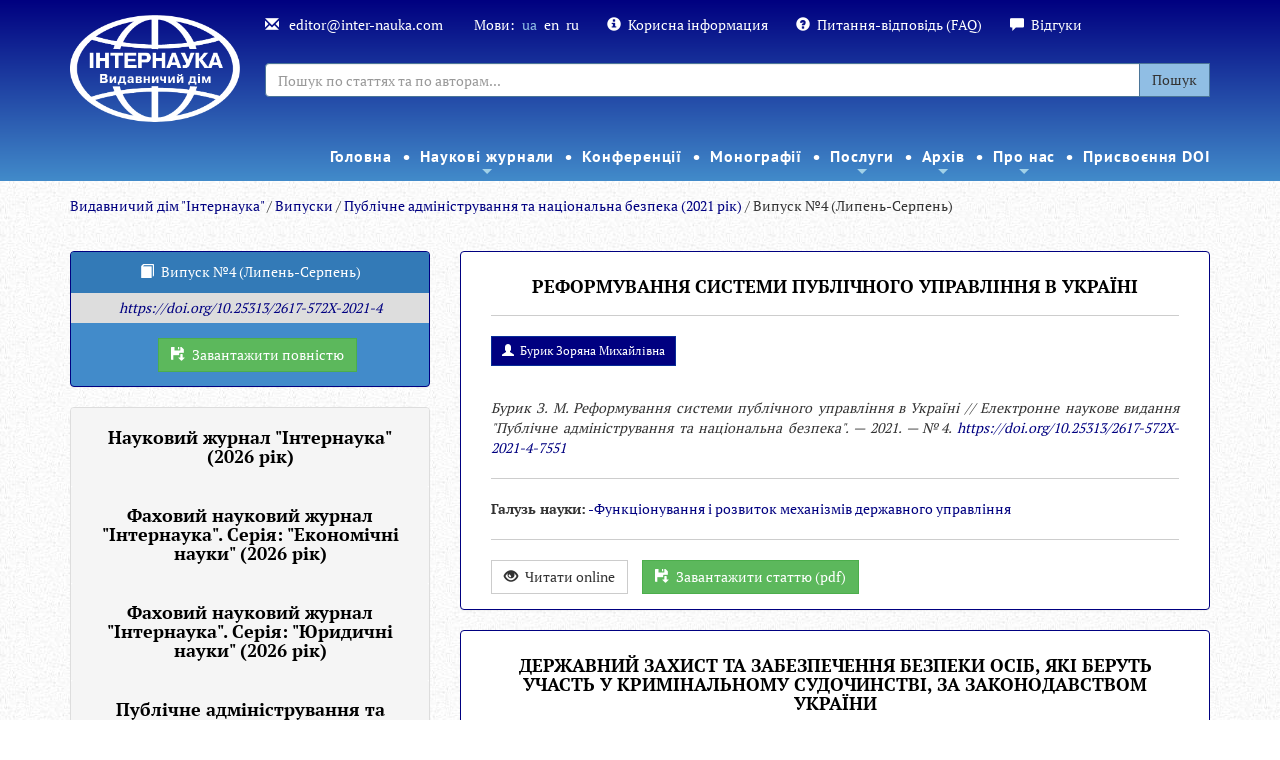

--- FILE ---
content_type: text/html; charset=UTF-8
request_url: https://www.inter-nauka.com/issues/administration2021/4/
body_size: 15080
content:
<!DOCTYPE html>
<html>
<head>
<meta http-equiv="Content-Type" content="text/html; charset=UTF-8">
<title>Випуск №4 (Липень-Серпень) / Публічне адміністрування та національна безпека (2021 рік) / Випуски / Internauka</title>
<base href="https://www.inter-nauka.com/">
<link rel="shortcut icon" href="https://www.inter-nauka.com/images/energine.ico" type="image/x-icon">
<link rel="stylesheet" type="text/css" href="https://www.inter-nauka.com/stylesheets/energine.css">
<link href="https://www.inter-nauka.com/stylesheets/default/main.css" rel="stylesheet" type="text/css" media="Screen, projection"><!--[if IE]><link href="https://www.inter-nauka.com/stylesheets/default/ie.css" rel="stylesheet" type="text/css" media="Screen, projection"><![endif]--><link href="https://www.inter-nauka.com/stylesheets/default/print.css" rel="stylesheet" type="text/css" media="print">
<link href="https://www.inter-nauka.com/stylesheets/default/handheld.css" rel="stylesheet" type="text/css" media="handheld">
<meta name="viewport" content="width=device-width, initial-scale=1.0">
<meta name="keywords" content="">
<meta name="description" content="">
<meta property="og:title" content="Випуск №4 (Липень-Серпень)">
<meta property="og:url" content="https://www.inter-nauka.com/issues/administration2021/4/">
<script type="25edb3bfb5c641077aad7c70-text/javascript" src="https://www.inter-nauka.com/scripts/mootools.js"></script><script type="25edb3bfb5c641077aad7c70-text/javascript" src="https://www.inter-nauka.com/scripts/mootools-more.js"></script><script type="25edb3bfb5c641077aad7c70-text/javascript" src="https://www.inter-nauka.com/scripts/mootools-ext.js"></script><script type="25edb3bfb5c641077aad7c70-text/javascript" src="https://www.inter-nauka.com/scripts/Energine.js"></script><script type="25edb3bfb5c641077aad7c70-text/javascript">
            Object.append(Energine, {
            
            'base' : 'https://www.inter-nauka.com/',
            'static' : 'https://www.inter-nauka.com/',
            'resizer' : 'https://www.inter-nauka.com/resizer/',
            'media' : 'https://www.inter-nauka.com/',
            'root' : 'https://www.inter-nauka.com/',
            'lang' : 'ua',
            'singleMode':false
            });
        </script><script type="25edb3bfb5c641077aad7c70-text/javascript">
            var componentToolbars = [];
            
            window.addEvent('domready', function () {
                var safeConsoleError = function(e){
                    if (window['console'] && console['error']) {
                        if (Browser.chrome && instanceOf(e, TypeError) && Energine.debug) {
                            console.error(e.stack);
                        } else {
                            console.error(e);
                        }
                    }
                };
                
            });
        </script><link rel="canonical" href="https://www.inter-nauka.com/issues/administration2021/4/">
<link href="stylesheets/default/bootstrap.min.css" rel="stylesheet" type="text/css">
<style type="text/css">@font-face {font-family:Open Sans;font-style:normal;font-weight:400;src:url(/cf-fonts/s/open-sans/5.0.20/greek-ext/400/normal.woff2);unicode-range:U+1F00-1FFF;font-display:swap;}@font-face {font-family:Open Sans;font-style:normal;font-weight:400;src:url(/cf-fonts/s/open-sans/5.0.20/cyrillic/400/normal.woff2);unicode-range:U+0301,U+0400-045F,U+0490-0491,U+04B0-04B1,U+2116;font-display:swap;}@font-face {font-family:Open Sans;font-style:normal;font-weight:400;src:url(/cf-fonts/s/open-sans/5.0.20/cyrillic-ext/400/normal.woff2);unicode-range:U+0460-052F,U+1C80-1C88,U+20B4,U+2DE0-2DFF,U+A640-A69F,U+FE2E-FE2F;font-display:swap;}@font-face {font-family:Open Sans;font-style:normal;font-weight:400;src:url(/cf-fonts/s/open-sans/5.0.20/hebrew/400/normal.woff2);unicode-range:U+0590-05FF,U+200C-2010,U+20AA,U+25CC,U+FB1D-FB4F;font-display:swap;}@font-face {font-family:Open Sans;font-style:normal;font-weight:400;src:url(/cf-fonts/s/open-sans/5.0.20/greek/400/normal.woff2);unicode-range:U+0370-03FF;font-display:swap;}@font-face {font-family:Open Sans;font-style:normal;font-weight:400;src:url(/cf-fonts/s/open-sans/5.0.20/latin/400/normal.woff2);unicode-range:U+0000-00FF,U+0131,U+0152-0153,U+02BB-02BC,U+02C6,U+02DA,U+02DC,U+0304,U+0308,U+0329,U+2000-206F,U+2074,U+20AC,U+2122,U+2191,U+2193,U+2212,U+2215,U+FEFF,U+FFFD;font-display:swap;}@font-face {font-family:Open Sans;font-style:normal;font-weight:400;src:url(/cf-fonts/s/open-sans/5.0.20/latin-ext/400/normal.woff2);unicode-range:U+0100-02AF,U+0304,U+0308,U+0329,U+1E00-1E9F,U+1EF2-1EFF,U+2020,U+20A0-20AB,U+20AD-20CF,U+2113,U+2C60-2C7F,U+A720-A7FF;font-display:swap;}@font-face {font-family:Open Sans;font-style:normal;font-weight:400;src:url(/cf-fonts/s/open-sans/5.0.20/vietnamese/400/normal.woff2);unicode-range:U+0102-0103,U+0110-0111,U+0128-0129,U+0168-0169,U+01A0-01A1,U+01AF-01B0,U+0300-0301,U+0303-0304,U+0308-0309,U+0323,U+0329,U+1EA0-1EF9,U+20AB;font-display:swap;}</style>
<style type="text/css">@font-face {font-family:PT Sans;font-style:normal;font-weight:400;src:url(/cf-fonts/s/pt-sans/5.0.11/cyrillic-ext/400/normal.woff2);unicode-range:U+0460-052F,U+1C80-1C88,U+20B4,U+2DE0-2DFF,U+A640-A69F,U+FE2E-FE2F;font-display:swap;}@font-face {font-family:PT Sans;font-style:normal;font-weight:400;src:url(/cf-fonts/s/pt-sans/5.0.11/latin-ext/400/normal.woff2);unicode-range:U+0100-02AF,U+0304,U+0308,U+0329,U+1E00-1E9F,U+1EF2-1EFF,U+2020,U+20A0-20AB,U+20AD-20CF,U+2113,U+2C60-2C7F,U+A720-A7FF;font-display:swap;}@font-face {font-family:PT Sans;font-style:normal;font-weight:400;src:url(/cf-fonts/s/pt-sans/5.0.11/cyrillic/400/normal.woff2);unicode-range:U+0301,U+0400-045F,U+0490-0491,U+04B0-04B1,U+2116;font-display:swap;}@font-face {font-family:PT Sans;font-style:normal;font-weight:400;src:url(/cf-fonts/s/pt-sans/5.0.11/latin/400/normal.woff2);unicode-range:U+0000-00FF,U+0131,U+0152-0153,U+02BB-02BC,U+02C6,U+02DA,U+02DC,U+0304,U+0308,U+0329,U+2000-206F,U+2074,U+20AC,U+2122,U+2191,U+2193,U+2212,U+2215,U+FEFF,U+FFFD;font-display:swap;}@font-face {font-family:PT Sans;font-style:normal;font-weight:700;src:url(/cf-fonts/s/pt-sans/5.0.11/latin/700/normal.woff2);unicode-range:U+0000-00FF,U+0131,U+0152-0153,U+02BB-02BC,U+02C6,U+02DA,U+02DC,U+0304,U+0308,U+0329,U+2000-206F,U+2074,U+20AC,U+2122,U+2191,U+2193,U+2212,U+2215,U+FEFF,U+FFFD;font-display:swap;}@font-face {font-family:PT Sans;font-style:normal;font-weight:700;src:url(/cf-fonts/s/pt-sans/5.0.11/latin-ext/700/normal.woff2);unicode-range:U+0100-02AF,U+0304,U+0308,U+0329,U+1E00-1E9F,U+1EF2-1EFF,U+2020,U+20A0-20AB,U+20AD-20CF,U+2113,U+2C60-2C7F,U+A720-A7FF;font-display:swap;}@font-face {font-family:PT Sans;font-style:normal;font-weight:700;src:url(/cf-fonts/s/pt-sans/5.0.11/cyrillic-ext/700/normal.woff2);unicode-range:U+0460-052F,U+1C80-1C88,U+20B4,U+2DE0-2DFF,U+A640-A69F,U+FE2E-FE2F;font-display:swap;}@font-face {font-family:PT Sans;font-style:normal;font-weight:700;src:url(/cf-fonts/s/pt-sans/5.0.11/cyrillic/700/normal.woff2);unicode-range:U+0301,U+0400-045F,U+0490-0491,U+04B0-04B1,U+2116;font-display:swap;}</style>
<style type="text/css">@font-face {font-family:PT Serif;font-style:normal;font-weight:400;src:url(/cf-fonts/s/pt-serif/5.0.19/cyrillic/400/normal.woff2);unicode-range:U+0301,U+0400-045F,U+0490-0491,U+04B0-04B1,U+2116;font-display:swap;}@font-face {font-family:PT Serif;font-style:normal;font-weight:400;src:url(/cf-fonts/s/pt-serif/5.0.19/latin/400/normal.woff2);unicode-range:U+0000-00FF,U+0131,U+0152-0153,U+02BB-02BC,U+02C6,U+02DA,U+02DC,U+0304,U+0308,U+0329,U+2000-206F,U+2074,U+20AC,U+2122,U+2191,U+2193,U+2212,U+2215,U+FEFF,U+FFFD;font-display:swap;}@font-face {font-family:PT Serif;font-style:normal;font-weight:400;src:url(/cf-fonts/s/pt-serif/5.0.19/latin-ext/400/normal.woff2);unicode-range:U+0100-02AF,U+0304,U+0308,U+0329,U+1E00-1E9F,U+1EF2-1EFF,U+2020,U+20A0-20AB,U+20AD-20CF,U+2113,U+2C60-2C7F,U+A720-A7FF;font-display:swap;}@font-face {font-family:PT Serif;font-style:normal;font-weight:400;src:url(/cf-fonts/s/pt-serif/5.0.19/cyrillic-ext/400/normal.woff2);unicode-range:U+0460-052F,U+1C80-1C88,U+20B4,U+2DE0-2DFF,U+A640-A69F,U+FE2E-FE2F;font-display:swap;}@font-face {font-family:PT Serif;font-style:normal;font-weight:700;src:url(/cf-fonts/s/pt-serif/5.0.19/latin/700/normal.woff2);unicode-range:U+0000-00FF,U+0131,U+0152-0153,U+02BB-02BC,U+02C6,U+02DA,U+02DC,U+0304,U+0308,U+0329,U+2000-206F,U+2074,U+20AC,U+2122,U+2191,U+2193,U+2212,U+2215,U+FEFF,U+FFFD;font-display:swap;}@font-face {font-family:PT Serif;font-style:normal;font-weight:700;src:url(/cf-fonts/s/pt-serif/5.0.19/cyrillic/700/normal.woff2);unicode-range:U+0301,U+0400-045F,U+0490-0491,U+04B0-04B1,U+2116;font-display:swap;}@font-face {font-family:PT Serif;font-style:normal;font-weight:700;src:url(/cf-fonts/s/pt-serif/5.0.19/cyrillic-ext/700/normal.woff2);unicode-range:U+0460-052F,U+1C80-1C88,U+20B4,U+2DE0-2DFF,U+A640-A69F,U+FE2E-FE2F;font-display:swap;}@font-face {font-family:PT Serif;font-style:normal;font-weight:700;src:url(/cf-fonts/s/pt-serif/5.0.19/latin-ext/700/normal.woff2);unicode-range:U+0100-02AF,U+0304,U+0308,U+0329,U+1E00-1E9F,U+1EF2-1EFF,U+2020,U+20A0-20AB,U+20AD-20CF,U+2113,U+2C60-2C7F,U+A720-A7FF;font-display:swap;}</style>
<link href="stylesheets/default/sm-core-css.css" rel="stylesheet" type="text/css">
<link href="stylesheets/default/sm-blue.css" rel="stylesheet" type="text/css">
<link href="stylesheets/default/internauka.css" rel="stylesheet" type="text/css">
<link href="stylesheets/default/jquery.smartmenus.bootstrap.css" type="text/css">
<link rel="stylesheet" type="text/css" href="stylesheets/default/animate.css">
<meta http-equiv="X-UA-Compatible" content="IE=edge">
<meta name="viewport" content="width=device-width, initial-scale=1.0">
<script type="25edb3bfb5c641077aad7c70-text/javascript" src="scripts/default/jquery-1.10.2.min.js"></script><script type="25edb3bfb5c641077aad7c70-text/javascript">
		        	jQuery.noConflict();
		        </script><script type="25edb3bfb5c641077aad7c70-text/javascript" src="scripts/default/bootstrap.js"></script><script type="25edb3bfb5c641077aad7c70-text/javascript" src="scripts/default/bjqs-1.3.js"></script><link rel="stylesheet" media="screen" href="stylesheets/default/font-awesome.min.css">
<script src="scripts/default/jquery.smartmenus.min.js" type="25edb3bfb5c641077aad7c70-text/javascript"></script><script src="scripts/default/jquery.smartmenus.bootstrap.js" type="25edb3bfb5c641077aad7c70-text/javascript"></script><script src="scripts/default/mootools-nc.js" type="25edb3bfb5c641077aad7c70-text/javascript"></script><script src="https://www.google.com/recaptcha/api.js" type="25edb3bfb5c641077aad7c70-text/javascript"></script><script type="25edb3bfb5c641077aad7c70-text/javascript">
					jQuery(document).ready(function(){
						

						jQuery('.carousel').each(function(index, element) {
		                	jQuery(this)[index].slide = null;
		            	});
		            	jQuery('.carousel').carousel('cycle');

						

						// SmartMenus init
					jQuery(function() {
					jQuery('.main-menu').smartmenus({
						subMenusSubOffsetX: 1,
						subMenusSubOffsetY: -8
						});
						});

						jQuery(function() {
						var $mainMenuState = jQuery('#main-menu-state');
						if ($mainMenuState.length) {
						// animate mobile menu
						$mainMenuState.change(function(e) {
						var $menu = jQuery('#main-menu');
						if (this.checked) {
						$menu.hide().slideDown(250, function() { $menu.css('display', ''); });
						} else {
						$menu.show().slideUp(250, function() { $menu.css('display', ''); });
						}
						});
						// hide mobile menu beforeunload
						jQuery(window).on('beforeunload unload', function() {
						if ($mainMenuState[0].checked) {
						$mainMenuState[0].click();
						}
						});
						}
						});


						

					});
				</script><script src="scripts/default/internauka.js" type="25edb3bfb5c641077aad7c70-text/javascript"></script><script type="25edb3bfb5c641077aad7c70-text/javascript">
				  (function(i,s,o,g,r,a,m){i['GoogleAnalyticsObject']=r;i[r]=i[r]||function(){
				  (i[r].q=i[r].q||[]).push(arguments)},i[r].l=1*new Date();a=s.createElement(o),
				  m=s.getElementsByTagName(o)[0];a.async=1;a.src=g;m.parentNode.insertBefore(a,m)
				  })(window,document,'script','//www.google-analytics.com/analytics.js','ga');

				  ga('create', 'UA-54624601-3', 'auto');
				  ga('send', 'pageview');

				</script><script src="https://www.googletagmanager.com/gtag/js?id=UA-107953611-11" type="25edb3bfb5c641077aad7c70-text/javascript"></script><script type="25edb3bfb5c641077aad7c70-text/javascript">
  window.dataLayer = window.dataLayer || [];
  function gtag(){dataLayer.push(arguments);}
  gtag('js', new Date());

  gtag('config', 'UA-107953611-11');
</script><meta name="google-site-verification" content="ZcapiD_LJ3nCviirIACagns5YRu-6wqnRa1NvaihxEg">
</head>
<body class="bootstrap-styles">
<div class="inter-menu-bg menu2 hidden hidden-sm hiddem-xs" style="padding-top: 0px;"><div class="container"><div class="row"><div class="col-sm-12 inter-menu2 fixed-menu"><nav id="main-nav2"><ul class="sm sm-blue main-menu" id="main-menu2">
<li><a href="https://inter-nauka.com/ua/">Головна</a></li>
<li>
<a href="magazine/">Наукові журнали</a><ul>
<li>
<a href="magazine/multidisciplinarnyy-nauchnyy-zhurnal/">Мультидисциплінарний Міжнародний науковий журнал "Інтернаука"</a><ul>
<li><a href="https://www.inter-nauka.com/ua/magazine/multidisciplinarnyy-nauchnyy-zhurnal/">Про журнал</a></li>
<li><a href="magazine/multidisciplinarnyy-nauchnyy-zhurnal/rules/">Правила оформлення</a></li>
<li><a href="magazine/multidisciplinarnyy-nauchnyy-zhurnal/payment/">Оплата і знижки</a></li>
<li><a href="magazine/multidisciplinarnyy-nauchnyy-zhurnal/indexing/">Індексування журналу</a></li>
<li><a href="magazine/multidisciplinarnyy-nauchnyy-zhurnal/editoria/">Редакційна колегія</a></li>
<li><a href="https://www.inter-nauka.com/issues/2026/1/">Поточний випуск</a></li>
<li><a href="https://www.inter-nauka.com/ua/archive/archive-of-issues/">Архів</a></li>
<li><a href="https://www.inter-nauka.com/ua/magazine/contacts/">Контакти редакції</a></li>
<li><a href="/ua/magazine/form/">Подати статтю</a></li>
</ul>
</li>
<li>
<a href="magazine/ekonomicheskiy-nauchnyy-zhurnal/">Фаховий Міжнародний науковий журнал "Інтернаука". Серія: "Економічні науки"</a><ul>
<li><a href="https://www.inter-nauka.com/ua/magazine/ekonomicheskiy-nauchnyy-zhurnal/">Про журнал</a></li>
<li><a href="magazine/ekonomicheskiy-nauchnyy-zhurnal/rules/">Правила оформлення</a></li>
<li><a href="magazine/ekonomicheskiy-nauchnyy-zhurnal/payment/">Оплата і знижки</a></li>
<li><a href="magazine/ekonomicheskiy-nauchnyy-zhurnal/indexing/">Індексування журналу</a></li>
<li><a href="magazine/ekonomicheskiy-nauchnyy-zhurnal/editoria/">Редакційна колегія</a></li>
<li><a href="https://www.inter-nauka.com/issues/economic2026/1/">Поточний випуск</a></li>
<li><a href="https://www.inter-nauka.com/ua/archive/archive-of-issues-ekonomika/">Архів</a></li>
<li><a href="https://www.inter-nauka.com/ua/magazine/contacts/">Контакти редакції</a></li>
<li><a href="/ua/magazine/form-economy/">Подати статтю</a></li>
</ul>
</li>
<li>
<a href="magazine/yuridicheskiy-nauchnyy-zhurnal/">Фаховий Міжнародний науковий журнал "Інтернаука". Серія: "Юридичні науки"</a><ul>
<li><a href="https://www.inter-nauka.com/ua/magazine/yuridicheskiy-nauchnyy-zhurnal/">Про журнал</a></li>
<li><a href="magazine/yuridicheskiy-nauchnyy-zhurnal/rules/">Правила оформлення</a></li>
<li><a href="magazine/yuridicheskiy-nauchnyy-zhurnal/payment/">Оплата і знижки</a></li>
<li><a href="magazine/yuridicheskiy-nauchnyy-zhurnal/indexing/">Індексування журналу</a></li>
<li><a href="magazine/yuridicheskiy-nauchnyy-zhurnal/editoria/">Редакційна колегія</a></li>
<li><a href="https://www.inter-nauka.com/issues/law2026/1/">Поточний випуск</a></li>
<li><a href="https://www.inter-nauka.com/ua/archive/archive-of-issues-pravo/">Архів</a></li>
<li><a href="https://www.inter-nauka.com/ua/magazine/contacts/">Контакти редакції</a></li>
<li><a href="/ua/magazine/form-law/">Подати статтю</a></li>
</ul>
</li>
<li>
<a href="magazine/public-administration/">Фахове електронне наукове видання "Публічне адміністрування та національна безпека"</a><ul>
<li><a href="https://www.inter-nauka.com/ua/magazine/public-administration/">Про журнал</a></li>
<li><a href="magazine/public-administration/rules/">Правила оформлення</a></li>
<li><a href="magazine/public-administration/payment/">Оплата і знижки</a></li>
<li><a href="https://www.inter-nauka.com/issues/administration2026/1/">Поточний випуск</a></li>
<li><a href="magazine/public-administration/indexing/">Індексування журналу</a></li>
<li><a href="magazine/public-administration/editorial/">Редакційна колегія</a></li>
<li><a href="https://www.inter-nauka.com/ua/magazine/contacts/">Контакти редакції</a></li>
<li><a href="https://www.inter-nauka.com/ua/magazine/form-public-administration/">Подати статтю</a></li>
</ul>
</li>
<li><a href="https://humanitarian.com.ua/index.php/human">Наукове видання "Гуманітарний форум"</a></li>
</ul>
</li>
<li><a href="nauchnye-konferencii/">Конференції</a></li>
<li><a href="monographs/">Монографії</a></li>
<li>
<a href="services/">Послуги</a><ul>
<li><a href="services/internship/">Закордонне стажування</a></li>
<li><a href="services/translation/"> Переклад наукових статей</a></li>
<li><a href="services/outsourcing/">Аутсорсинг для наукових видань</a></li>
<li><a href="services/ojs/">Платформа OJS </a></li>
</ul>
</li>
<li>
<a href="archive/">Архів</a><ul>
<li><a href="archive/magazine/">Архів журналів</a></li>
<li><a href="archive/archive-of-conferences/">Архів конференцій</a></li>
<li><a href="archive/reference/">Наукові посібники</a></li>
<li><a href="archive/reference-1/">Монографії</a></li>
</ul>
</li>
<li>
<a href="https://www.inter-nauka.com/ua/o-nas/about/">Про нас</a><ul>
<li><a href="o-nas/about/">Про видавництво</a></li>
<li><a href="o-nas/public-organizations/">Громадські наукові організації</a></li>
<li><a href="https://www.inter-nauka.com/ua/ukrfond/">Гранти</a></li>
<li><a href="o-nas/copyright-registration/">Реєстрація авторських прав</a></li>
<li><a href="https://www.inter-nauka.com/ua/scientific-topics/">Наукові теми</a></li>
<li><a href="https://www.inter-nauka.com/ua/about/authors/">Список авторів</a></li>
<li><a href="https://www.inter-nauka.com/ua/news/">Новини</a></li>
<li><a href="o-nas/contacts/">Контакти</a></li>
</ul>
</li>
<li><a href="https://www.inter-nauka.com/ua/services/doi/">Присвоєння DOI</a></li>
</ul></nav></div></div></div></div>
<div class="inter-menu-bg  menu1"><div class="container">
<div class="row">
<div class="col-lg-2 col-md-12"><div class="" style="text-align: center;"><a href="https://www.inter-nauka.com/"><div class="textblock"><p><img align="" alt="Интернаука (бел)(укр)-4" src="uploads/public/15177813418854.png" style="border-style: solid; color: rgb(255, 255, 255); font-family: &quot;PT Serif&quot;, serif; background-color: transparent; text-decoration-line: underline; width: 170px; height: 107px;" /></p>
</div></a></div></div>
<div class="col-lg-10 col-md-12">
<div class="inter-menu-top">
<span><a href="/cdn-cgi/l/email-protection#5e3b3a372a312c1e37302a3b2c73303f2b353f703d3133"><span class="glyphicon glyphicon-envelope" aria-hidden="true"></span>
									<span class="__cf_email__" data-cfemail="9afffef3eef5e8daf3f4eeffe8b7f4fbeff1fbb4f9f5f7">[email&#160;protected]</span>
								</a></span><br class="visible-xs"><span>Мови:<a class="tn-lang">ua</a><a class="tn-lang" href="en/issues/administration2021/4/">en</a><a class="tn-lang" href="ru/issues/administration2021/4/">ru</a></span><br class="visible-xs"><span><a href="poleznaya-informatsiya/"><span class="glyphicon glyphicon-info-sign" aria-hidden="true"></span>Корисна інформация</a></span><br class="visible-xs"><span><a href="question-answer/"><span class="glyphicon glyphicon-question-sign" aria-hidden="true"></span>Питання-відповідь (FAQ)</a></span><br class="visible-xs"><span><a href="reviews/"><span class="glyphicon glyphicon glyphicon-comment" aria-hidden="true"></span>Відгуки</a></span>
</div>
<div class="inter-menu-search"><form method="GET" action="/search"><div class="input-group">
<input type="text" class="form-control" placeholder="Пошук по статтях та по авторам..." name="q" value=""><input type="hidden" name="cx" value="013440752398413718016:lngeaof0l0g"><input type="hidden" name="ie" value="UTF-8"><span class="input-group-btn"><button class="btn btn-default" type="submit">Пошук</button></span>
</div></form></div>
</div>
</div>
<div class="row"><div class="col-sm-12&gt;"><div class="inter-menu2"><nav id="main-nav"><input id="main-menu-state" type="checkbox"><label class="main-menu-btn" for="main-menu-state"><span class="main-menu-btn-icon"></span> Toggle main menu visibility
								</label><ul class="sm sm-blue main-menu" id="main-menu">
<li><a href="https://inter-nauka.com/ua/">Головна</a></li>
<li>
<a href="magazine/">Наукові журнали</a><ul>
<li>
<a href="magazine/multidisciplinarnyy-nauchnyy-zhurnal/">Мультидисциплінарний Міжнародний науковий журнал "Інтернаука"</a><ul>
<li><a href="https://www.inter-nauka.com/ua/magazine/multidisciplinarnyy-nauchnyy-zhurnal/">Про журнал</a></li>
<li><a href="magazine/multidisciplinarnyy-nauchnyy-zhurnal/rules/">Правила оформлення</a></li>
<li><a href="magazine/multidisciplinarnyy-nauchnyy-zhurnal/payment/">Оплата і знижки</a></li>
<li><a href="magazine/multidisciplinarnyy-nauchnyy-zhurnal/indexing/">Індексування журналу</a></li>
<li><a href="magazine/multidisciplinarnyy-nauchnyy-zhurnal/editoria/">Редакційна колегія</a></li>
<li><a href="https://www.inter-nauka.com/issues/2026/1/">Поточний випуск</a></li>
<li><a href="https://www.inter-nauka.com/ua/archive/archive-of-issues/">Архів</a></li>
<li><a href="https://www.inter-nauka.com/ua/magazine/contacts/">Контакти редакції</a></li>
<li><a href="/ua/magazine/form/">Подати статтю</a></li>
</ul>
</li>
<li>
<a href="magazine/ekonomicheskiy-nauchnyy-zhurnal/">Фаховий Міжнародний науковий журнал "Інтернаука". Серія: "Економічні науки"</a><ul>
<li><a href="https://www.inter-nauka.com/ua/magazine/ekonomicheskiy-nauchnyy-zhurnal/">Про журнал</a></li>
<li><a href="magazine/ekonomicheskiy-nauchnyy-zhurnal/rules/">Правила оформлення</a></li>
<li><a href="magazine/ekonomicheskiy-nauchnyy-zhurnal/payment/">Оплата і знижки</a></li>
<li><a href="magazine/ekonomicheskiy-nauchnyy-zhurnal/indexing/">Індексування журналу</a></li>
<li><a href="magazine/ekonomicheskiy-nauchnyy-zhurnal/editoria/">Редакційна колегія</a></li>
<li><a href="https://www.inter-nauka.com/issues/economic2026/1/">Поточний випуск</a></li>
<li><a href="https://www.inter-nauka.com/ua/archive/archive-of-issues-ekonomika/">Архів</a></li>
<li><a href="https://www.inter-nauka.com/ua/magazine/contacts/">Контакти редакції</a></li>
<li><a href="/ua/magazine/form-economy/">Подати статтю</a></li>
</ul>
</li>
<li>
<a href="magazine/yuridicheskiy-nauchnyy-zhurnal/">Фаховий Міжнародний науковий журнал "Інтернаука". Серія: "Юридичні науки"</a><ul>
<li><a href="https://www.inter-nauka.com/ua/magazine/yuridicheskiy-nauchnyy-zhurnal/">Про журнал</a></li>
<li><a href="magazine/yuridicheskiy-nauchnyy-zhurnal/rules/">Правила оформлення</a></li>
<li><a href="magazine/yuridicheskiy-nauchnyy-zhurnal/payment/">Оплата і знижки</a></li>
<li><a href="magazine/yuridicheskiy-nauchnyy-zhurnal/indexing/">Індексування журналу</a></li>
<li><a href="magazine/yuridicheskiy-nauchnyy-zhurnal/editoria/">Редакційна колегія</a></li>
<li><a href="https://www.inter-nauka.com/issues/law2026/1/">Поточний випуск</a></li>
<li><a href="https://www.inter-nauka.com/ua/archive/archive-of-issues-pravo/">Архів</a></li>
<li><a href="https://www.inter-nauka.com/ua/magazine/contacts/">Контакти редакції</a></li>
<li><a href="/ua/magazine/form-law/">Подати статтю</a></li>
</ul>
</li>
<li>
<a href="magazine/public-administration/">Фахове електронне наукове видання "Публічне адміністрування та національна безпека"</a><ul>
<li><a href="https://www.inter-nauka.com/ua/magazine/public-administration/">Про журнал</a></li>
<li><a href="magazine/public-administration/rules/">Правила оформлення</a></li>
<li><a href="magazine/public-administration/payment/">Оплата і знижки</a></li>
<li><a href="https://www.inter-nauka.com/issues/administration2026/1/">Поточний випуск</a></li>
<li><a href="magazine/public-administration/indexing/">Індексування журналу</a></li>
<li><a href="magazine/public-administration/editorial/">Редакційна колегія</a></li>
<li><a href="https://www.inter-nauka.com/ua/magazine/contacts/">Контакти редакції</a></li>
<li><a href="https://www.inter-nauka.com/ua/magazine/form-public-administration/">Подати статтю</a></li>
</ul>
</li>
<li><a href="https://humanitarian.com.ua/index.php/human">Наукове видання "Гуманітарний форум"</a></li>
</ul>
</li>
<li><a href="nauchnye-konferencii/">Конференції</a></li>
<li><a href="monographs/">Монографії</a></li>
<li>
<a href="services/">Послуги</a><ul>
<li><a href="services/internship/">Закордонне стажування</a></li>
<li><a href="services/translation/"> Переклад наукових статей</a></li>
<li><a href="services/outsourcing/">Аутсорсинг для наукових видань</a></li>
<li><a href="services/ojs/">Платформа OJS </a></li>
</ul>
</li>
<li>
<a href="archive/">Архів</a><ul>
<li><a href="archive/magazine/">Архів журналів</a></li>
<li><a href="archive/archive-of-conferences/">Архів конференцій</a></li>
<li><a href="archive/reference/">Наукові посібники</a></li>
<li><a href="archive/reference-1/">Монографії</a></li>
</ul>
</li>
<li>
<a href="https://www.inter-nauka.com/ua/o-nas/about/">Про нас</a><ul>
<li><a href="o-nas/about/">Про видавництво</a></li>
<li><a href="o-nas/public-organizations/">Громадські наукові організації</a></li>
<li><a href="https://www.inter-nauka.com/ua/ukrfond/">Гранти</a></li>
<li><a href="o-nas/copyright-registration/">Реєстрація авторських прав</a></li>
<li><a href="https://www.inter-nauka.com/ua/scientific-topics/">Наукові теми</a></li>
<li><a href="https://www.inter-nauka.com/ua/about/authors/">Список авторів</a></li>
<li><a href="https://www.inter-nauka.com/ua/news/">Новини</a></li>
<li><a href="o-nas/contacts/">Контакти</a></li>
</ul>
</li>
<li><a href="https://www.inter-nauka.com/ua/services/doi/">Присвоєння DOI</a></li>
</ul></nav></div></div></div>
</div></div>
<div class="container"><div class="row"><div class="col-sm-12"><div class="breadcrumbs">
<a href="https://www.inter-nauka.com/" class="breadcrumbs_home">Видавничий дім "Інтернаука"</a> /
            <a href="https://www.inter-nauka.com/issues/">Випуски</a> /
                <a href="https://www.inter-nauka.com/issues/administration2021/">Публічне адміністрування та національна безпека (2021 рік)</a> /
                Випуск №4 (Липень-Серпень)</div></div></div></div>
<div class="container-fluid content-text"><div class="row-fluid"><div class="container"><div class="row">
<div class="col-sm-12"><br></div>
<div class="col-sm-12"><div class="row">
<div class="col-sm-4">
<div class="panel panel-primary article-i">
<div class="panel-heading" style="text-align: center;">
<span class="glyphicon glyphicon-book" style="margin-right: 0.5em;"></span>Випуск №4 (Липень-Серпень)</div>
<div class="article-rtf" style=""><p style="text-align: center;"><em style="text-align: center;"><a href="https://doi.org/10.25313/2617-572X-2021-4">https://doi.org/10.25313/2617-572X-2021-4</a></em></p>
</div>
<div style="text-align: center;margin-top: 1em; margin-bottom: 1em;"><a href="uploads/public/16327661858122.pdf" class="btn btn-success" style="margin-left: 1em;"><span class="glyphicon glyphicon-floppy-save" style="margin-right: 0.5em;"></span>Завантажити повністю</a></div>
</div>
<div class="panel-group" id="accordion"><div class="panel panel-default">
<div class="panel-heading"><div class="panel-title" style="text-align: center;"><h4><a data-toggle="collapse" data-parent="#accordion" href="#collapse4842" style="color: black;font-weight: bold;">Науковий журнал "Інтернаука" (2026 рік)</a></h4></div></div>
<div id="collapse4842" class="panel-collapse collapse out mootools-noconflict"><div class="panel-body">
<a href="issues/2026/2/"><span class="glyphicon glyphicon-hand-right" style="margin-right: 1em;"></span>Випуск №2 (Лютий)</a><br><br><a href="issues/2026/1/"><span class="glyphicon glyphicon-hand-right" style="margin-right: 1em;"></span>Випуск №1 (Січень)</a><br><br>
</div></div>
<div class="panel-heading"><div class="panel-title" style="text-align: center;"><h4><a data-toggle="collapse" data-parent="#accordion" href="#collapse4848" style="color: black;font-weight: bold;">Фаховий науковий журнал "Інтернаука". Серія: "Економічні науки" (2026 рік)</a></h4></div></div>
<div id="collapse4848" class="panel-collapse collapse out mootools-noconflict"><div class="panel-body">
<a href="issues/economic2026/1/"><span class="glyphicon glyphicon-hand-right" style="margin-right: 1em;"></span>Випуск №1 (Січень)</a><br><br>
</div></div>
<div class="panel-heading"><div class="panel-title" style="text-align: center;"><h4><a data-toggle="collapse" data-parent="#accordion" href="#collapse4846" style="color: black;font-weight: bold;">Фаховий науковий журнал "Інтернаука". Серія: "Юридичні науки" (2026 рік)</a></h4></div></div>
<div id="collapse4846" class="panel-collapse collapse out mootools-noconflict"><div class="panel-body">
<a href="issues/law2026/1/"><span class="glyphicon glyphicon-hand-right" style="margin-right: 1em;"></span>Випуск №1 (Січень)</a><br><br>
</div></div>
<div class="panel-heading"><div class="panel-title" style="text-align: center;"><h4><a data-toggle="collapse" data-parent="#accordion" href="#collapse4847" style="color: black;font-weight: bold;">Публічне адміністрування та національна безпека (2026 рік)</a></h4></div></div>
<div id="collapse4847" class="panel-collapse collapse out mootools-noconflict"><div class="panel-body">
<a href="issues/administration2026/1/"><span class="glyphicon glyphicon-hand-right" style="margin-right: 1em;"></span>Випуск №1 (Січень)</a><br><br>
</div></div>
<div class="panel-heading"><div class="panel-title" style="text-align: center;"><h4><a data-toggle="collapse" data-parent="#accordion" href="#collapse4769" style="color: black;font-weight: bold;">Науковий журнал "Інтернаука" (2025 рік)</a></h4></div></div>
<div id="collapse4769" class="panel-collapse collapse out mootools-noconflict"><div class="panel-body">
<a href="issues/2025/12/"><span class="glyphicon glyphicon-hand-right" style="margin-right: 1em;"></span>Випуск №12 (Грудень)</a><br><br><a href="issues/2025/11/"><span class="glyphicon glyphicon-hand-right" style="margin-right: 1em;"></span>Випуск №11 (Листопад)</a><br><br><a href="issues/2025/10/"><span class="glyphicon glyphicon-hand-right" style="margin-right: 1em;"></span>Випуск №10 (Жовтень)</a><br><br><a href="issues/2025/9/"><span class="glyphicon glyphicon-hand-right" style="margin-right: 1em;"></span>Випуск №9 (Вересень)</a><br><br><a href="issues/2025/8/"><span class="glyphicon glyphicon-hand-right" style="margin-right: 1em;"></span>Випуск №8 (Серпень)</a><br><br><a href="issues/2025/7/"><span class="glyphicon glyphicon-hand-right" style="margin-right: 1em;"></span>Випуск №7 (Липень)</a><br><br><a href="issues/2025/6/"><span class="glyphicon glyphicon-hand-right" style="margin-right: 1em;"></span>Випуск №6 (Червень)</a><br><br><a href="issues/2025/5/"><span class="glyphicon glyphicon-hand-right" style="margin-right: 1em;"></span>Випуск №5 (Травень)</a><br><br><a href="issues/2025/4/"><span class="glyphicon glyphicon-hand-right" style="margin-right: 1em;"></span>Випуск №4 (Квітень)</a><br><br><a href="issues/2025/3/"><span class="glyphicon glyphicon-hand-right" style="margin-right: 1em;"></span>Випуск №3 (Березень)</a><br><br><a href="issues/2025/2/"><span class="glyphicon glyphicon-hand-right" style="margin-right: 1em;"></span>Випуск №2 (Лютий)</a><br><br><a href="issues/2025/1/"><span class="glyphicon glyphicon-hand-right" style="margin-right: 1em;"></span>Випуск №1 (Січень)</a><br><br>
</div></div>
<div class="panel-heading"><div class="panel-title" style="text-align: center;"><h4><a data-toggle="collapse" data-parent="#accordion" href="#collapse4768" style="color: black;font-weight: bold;">Фаховий науковий журнал "Інтернаука". Серія: "Економічні науки" (2025 рік)</a></h4></div></div>
<div id="collapse4768" class="panel-collapse collapse out mootools-noconflict"><div class="panel-body">
<a href="issues/economic2025/12/"><span class="glyphicon glyphicon-hand-right" style="margin-right: 1em;"></span>Випуск №12 (Грудень)</a><br><br><a href="issues/economic2025/11/"><span class="glyphicon glyphicon-hand-right" style="margin-right: 1em;"></span>Випуск №11 (Листопад)</a><br><br><a href="issues/economic2025/10/"><span class="glyphicon glyphicon-hand-right" style="margin-right: 1em;"></span>Випуск №10 (Жовтень)</a><br><br><a href="issues/economic2025/9/"><span class="glyphicon glyphicon-hand-right" style="margin-right: 1em;"></span>Випуск №9 (Вересень)</a><br><br><a href="issues/economic2025/8/"><span class="glyphicon glyphicon-hand-right" style="margin-right: 1em;"></span>Випуск №8 (Серпень)</a><br><br><a href="issues/economic2025/7/"><span class="glyphicon glyphicon-hand-right" style="margin-right: 1em;"></span>Випуск №7 (Липень)</a><br><br><a href="issues/economic2025/6/"><span class="glyphicon glyphicon-hand-right" style="margin-right: 1em;"></span>Випуск №6 (Червень)</a><br><br><a href="issues/economic2025/5/"><span class="glyphicon glyphicon-hand-right" style="margin-right: 1em;"></span>Випуск №5 (Травень)</a><br><br><a href="issues/economic2025/4/"><span class="glyphicon glyphicon-hand-right" style="margin-right: 1em;"></span>Випуск №4 (Квітень)</a><br><br><a href="issues/economic2025/3/"><span class="glyphicon glyphicon-hand-right" style="margin-right: 1em;"></span>Випуск №3 (Березень)</a><br><br><a href="issues/economic2025/2/"><span class="glyphicon glyphicon-hand-right" style="margin-right: 1em;"></span>Випуск №2 (Лютий)</a><br><br><a href="issues/economic2025/1/"><span class="glyphicon glyphicon-hand-right" style="margin-right: 1em;"></span>Випуск №1 (Січень)</a><br><br>
</div></div>
<div class="panel-heading"><div class="panel-title" style="text-align: center;"><h4><a data-toggle="collapse" data-parent="#accordion" href="#collapse4770" style="color: black;font-weight: bold;">Фаховий науковий журнал "Інтернаука". Серія: "Юридичні науки" (2025 рік)</a></h4></div></div>
<div id="collapse4770" class="panel-collapse collapse out mootools-noconflict"><div class="panel-body">
<a href="issues/law2025/12/"><span class="glyphicon glyphicon-hand-right" style="margin-right: 1em;"></span>Випуск №12 (Грудень)</a><br><br><a href="issues/law2025/11/"><span class="glyphicon glyphicon-hand-right" style="margin-right: 1em;"></span>Випуск №11 (Листопад)</a><br><br><a href="issues/law2025/10/"><span class="glyphicon glyphicon-hand-right" style="margin-right: 1em;"></span>Випуск №10 (Жовтень)</a><br><br><a href="issues/law2025/9/"><span class="glyphicon glyphicon-hand-right" style="margin-right: 1em;"></span>Випуск №9 (Вересень)</a><br><br><a href="issues/law2025/8/"><span class="glyphicon glyphicon-hand-right" style="margin-right: 1em;"></span>Випуск №8 (Серпень)</a><br><br><a href="issues/law2025/7/"><span class="glyphicon glyphicon-hand-right" style="margin-right: 1em;"></span>Випуск №7 (Липень)</a><br><br><a href="issues/law2025/6/"><span class="glyphicon glyphicon-hand-right" style="margin-right: 1em;"></span>Випуск №6 (Червень)</a><br><br><a href="issues/law2025/5/"><span class="glyphicon glyphicon-hand-right" style="margin-right: 1em;"></span>Випуск №5 (Травень)</a><br><br><a href="issues/law2025/4/"><span class="glyphicon glyphicon-hand-right" style="margin-right: 1em;"></span>Випуск №4 (Квітень)</a><br><br><a href="issues/law2025/3/"><span class="glyphicon glyphicon-hand-right" style="margin-right: 1em;"></span>Випуск №3 (Березень)</a><br><br><a href="issues/law2025/2/"><span class="glyphicon glyphicon-hand-right" style="margin-right: 1em;"></span>Випуск №2 (Лютий)</a><br><br><a href="issues/law2025/1/"><span class="glyphicon glyphicon-hand-right" style="margin-right: 1em;"></span>Випуск №1 (Січень)</a><br><br>
</div></div>
<div class="panel-heading"><div class="panel-title" style="text-align: center;"><h4><a data-toggle="collapse" data-parent="#accordion" href="#collapse4772" style="color: black;font-weight: bold;">Публічне адміністрування та національна безпека (2025 рік)</a></h4></div></div>
<div id="collapse4772" class="panel-collapse collapse out mootools-noconflict"><div class="panel-body">
<a href="issues/administration2025/12/"><span class="glyphicon glyphicon-hand-right" style="margin-right: 1em;"></span>Випуск №12 (Грудень)</a><br><br><a href="issues/administration2025/11/"><span class="glyphicon glyphicon-hand-right" style="margin-right: 1em;"></span>Випуск №11 (Листопад)</a><br><br><a href="issues/administration2025/10/"><span class="glyphicon glyphicon-hand-right" style="margin-right: 1em;"></span>Випуск №10 (Жовтень)</a><br><br><a href="issues/administration2025/9/"><span class="glyphicon glyphicon-hand-right" style="margin-right: 1em;"></span>Випуск №9 (Вересень)</a><br><br><a href="issues/administration2025/8/"><span class="glyphicon glyphicon-hand-right" style="margin-right: 1em;"></span>Випуск №8 (Серпень)</a><br><br><a href="issues/administration2025/7/"><span class="glyphicon glyphicon-hand-right" style="margin-right: 1em;"></span>Випуск №7 (Липень)</a><br><br><a href="issues/administration2025/6/"><span class="glyphicon glyphicon-hand-right" style="margin-right: 1em;"></span>Випуск №6 (Червень)</a><br><br><a href="issues/administration2025/5/"><span class="glyphicon glyphicon-hand-right" style="margin-right: 1em;"></span>Випуск №5 (Травень)</a><br><br><a href="issues/administration2025/4/"><span class="glyphicon glyphicon-hand-right" style="margin-right: 1em;"></span>Випуск №4 (Квітень)</a><br><br><a href="issues/administration2025/3/"><span class="glyphicon glyphicon-hand-right" style="margin-right: 1em;"></span>Випуск №3 (Березень)</a><br><br><a href="issues/administration2025/2/"><span class="glyphicon glyphicon-hand-right" style="margin-right: 1em;"></span>Випуск №2 (Лютий)</a><br><br><a href="issues/administration2025/1/"><span class="glyphicon glyphicon-hand-right" style="margin-right: 1em;"></span>Випуск №1 (Січень)</a><br><br>
</div></div>
<div class="panel-heading"><div class="panel-title" style="text-align: center;"><h4><a data-toggle="collapse" data-parent="#accordion" href="#collapse4705" style="color: black;font-weight: bold;">Науковий журнал "Інтернаука" (2024 рік)	</a></h4></div></div>
<div id="collapse4705" class="panel-collapse collapse out mootools-noconflict"><div class="panel-body">
<a href="issues/2024/12/"><span class="glyphicon glyphicon-hand-right" style="margin-right: 1em;"></span>Випуск №12 (Грудень)</a><br><br><a href="issues/2024/11/"><span class="glyphicon glyphicon-hand-right" style="margin-right: 1em;"></span>Випуск №11 (Листопад)</a><br><br><a href="issues/2024/10/"><span class="glyphicon glyphicon-hand-right" style="margin-right: 1em;"></span>Випуск №10 (Жовтень)</a><br><br><a href="issues/2024/9/"><span class="glyphicon glyphicon-hand-right" style="margin-right: 1em;"></span>Випуск №9 (Вересень)</a><br><br><a href="issues/2024/8/"><span class="glyphicon glyphicon-hand-right" style="margin-right: 1em;"></span>Випуск №8 (Серпень)</a><br><br><a href="issues/2024/7/"><span class="glyphicon glyphicon-hand-right" style="margin-right: 1em;"></span>Випуск №7 (Липень)</a><br><br><a href="issues/2024/6/"><span class="glyphicon glyphicon-hand-right" style="margin-right: 1em;"></span>Випуск №6 (Червень)</a><br><br><a href="issues/2024/5/"><span class="glyphicon glyphicon-hand-right" style="margin-right: 1em;"></span>Випуск №5 (Травень)</a><br><br><a href="issues/2024/4/"><span class="glyphicon glyphicon-hand-right" style="margin-right: 1em;"></span>Випуск №4 (Квітень)</a><br><br><a href="issues/2024/3/"><span class="glyphicon glyphicon-hand-right" style="margin-right: 1em;"></span>Випуск №3 (Березень)</a><br><br><a href="issues/2024/2/"><span class="glyphicon glyphicon-hand-right" style="margin-right: 1em;"></span>Випуск №2 (Лютий)</a><br><br><a href="issues/2024/1/"><span class="glyphicon glyphicon-hand-right" style="margin-right: 1em;"></span>Випуск №1 (Січень)</a><br><br>
</div></div>
<div class="panel-heading"><div class="panel-title" style="text-align: center;"><h4><a data-toggle="collapse" data-parent="#accordion" href="#collapse4698" style="color: black;font-weight: bold;">Фаховий науковий журнал "Інтернаука". Серія: "Економічні науки" (2024 рік)</a></h4></div></div>
<div id="collapse4698" class="panel-collapse collapse out mootools-noconflict"><div class="panel-body">
<a href="issues/economic2024/12/"><span class="glyphicon glyphicon-hand-right" style="margin-right: 1em;"></span>Випуск №12 (Грудень)</a><br><br><a href="issues/economic2024/11/"><span class="glyphicon glyphicon-hand-right" style="margin-right: 1em;"></span>Випуск №11 (Листопад)</a><br><br><a href="issues/economic2024/10/"><span class="glyphicon glyphicon-hand-right" style="margin-right: 1em;"></span>Випуск №10 (Жовтень)</a><br><br><a href="issues/economic2024/9/"><span class="glyphicon glyphicon-hand-right" style="margin-right: 1em;"></span>Випуск №9 (Вересень)</a><br><br><a href="issues/economic2024/8/"><span class="glyphicon glyphicon-hand-right" style="margin-right: 1em;"></span>Випуск №8 (Серпень)</a><br><br><a href="issues/economic2024/7/"><span class="glyphicon glyphicon-hand-right" style="margin-right: 1em;"></span>Випуск №7 (Липень)</a><br><br><a href="issues/economic2024/6/"><span class="glyphicon glyphicon-hand-right" style="margin-right: 1em;"></span>Випуск №6 (Червень)</a><br><br><a href="issues/economic2024/5/"><span class="glyphicon glyphicon-hand-right" style="margin-right: 1em;"></span>Випуск №5 (Травень)</a><br><br><a href="issues/economic2024/4/"><span class="glyphicon glyphicon-hand-right" style="margin-right: 1em;"></span>Випуск №4 (Квітень)</a><br><br><a href="issues/economic2024/3/"><span class="glyphicon glyphicon-hand-right" style="margin-right: 1em;"></span>Випуск №3 (Березень)</a><br><br><a href="issues/economic2024/2/"><span class="glyphicon glyphicon-hand-right" style="margin-right: 1em;"></span>Випуск №2 (Лютий)</a><br><br><a href="issues/economic2024/1/"><span class="glyphicon glyphicon-hand-right" style="margin-right: 1em;"></span>Випуск №1 (Січень)</a><br><br>
</div></div>
<div class="panel-heading"><div class="panel-title" style="text-align: center;"><h4><a data-toggle="collapse" data-parent="#accordion" href="#collapse4701" style="color: black;font-weight: bold;">Фаховий науковий журнал "Інтернаука". Серія: "Юридичні науки" (2024 рік)</a></h4></div></div>
<div id="collapse4701" class="panel-collapse collapse out mootools-noconflict"><div class="panel-body">
<a href="issues/law2024/12/"><span class="glyphicon glyphicon-hand-right" style="margin-right: 1em;"></span>Випуск №12 (Грудень)</a><br><br><a href="issues/law2024/11/"><span class="glyphicon glyphicon-hand-right" style="margin-right: 1em;"></span>Випуск №11 (Листопад)</a><br><br><a href="issues/law2024/10/"><span class="glyphicon glyphicon-hand-right" style="margin-right: 1em;"></span>Випуск №10 (Жовтень)</a><br><br><a href="issues/law2024/9/"><span class="glyphicon glyphicon-hand-right" style="margin-right: 1em;"></span>Випуск №9 (Вересень)</a><br><br><a href="issues/law2024/8/"><span class="glyphicon glyphicon-hand-right" style="margin-right: 1em;"></span>Випуск №8 (Серпень)</a><br><br><a href="issues/law2024/7/"><span class="glyphicon glyphicon-hand-right" style="margin-right: 1em;"></span>Випуск №7 (Липень)</a><br><br><a href="issues/law2024/6/"><span class="glyphicon glyphicon-hand-right" style="margin-right: 1em;"></span>Випуск №6 (Червень)</a><br><br><a href="issues/law2024/5/"><span class="glyphicon glyphicon-hand-right" style="margin-right: 1em;"></span>Випуск №5 (Травень)</a><br><br><a href="issues/law2024/4/"><span class="glyphicon glyphicon-hand-right" style="margin-right: 1em;"></span>Випуск №4 (Квітень)</a><br><br><a href="issues/law2024/3/"><span class="glyphicon glyphicon-hand-right" style="margin-right: 1em;"></span>Випуск №3 (Березень)</a><br><br><a href="issues/law2024/2/"><span class="glyphicon glyphicon-hand-right" style="margin-right: 1em;"></span>Випуск №2 (Лютий)</a><br><br><a href="issues/law2024/1/"><span class="glyphicon glyphicon-hand-right" style="margin-right: 1em;"></span>Випуск №1 (Січень)</a><br><br>
</div></div>
<div class="panel-heading"><div class="panel-title" style="text-align: center;"><h4><a data-toggle="collapse" data-parent="#accordion" href="#collapse4707" style="color: black;font-weight: bold;">Публічне адміністрування та національна безпека (2024 рік)</a></h4></div></div>
<div id="collapse4707" class="panel-collapse collapse out mootools-noconflict"><div class="panel-body">
<a href="issues/administration2024/12/"><span class="glyphicon glyphicon-hand-right" style="margin-right: 1em;"></span>Випуск №12 (Грудень)</a><br><br><a href="issues/administration2024/11/"><span class="glyphicon glyphicon-hand-right" style="margin-right: 1em;"></span>Випуск №11 (Листопад)</a><br><br><a href="issues/administration2024/10/"><span class="glyphicon glyphicon-hand-right" style="margin-right: 1em;"></span>Випуск №10 (Жовтень)</a><br><br><a href="issues/administration2024/9/"><span class="glyphicon glyphicon-hand-right" style="margin-right: 1em;"></span>Випуск №9 (Вересень)</a><br><br><a href="issues/administration2024/8/"><span class="glyphicon glyphicon-hand-right" style="margin-right: 1em;"></span>Випуск №8 (Серпень)</a><br><br><a href="issues/administration2024/7/"><span class="glyphicon glyphicon-hand-right" style="margin-right: 1em;"></span>Випуск №7 (Липень)</a><br><br><a href="issues/administration2024/6/"><span class="glyphicon glyphicon-hand-right" style="margin-right: 1em;"></span>Випуск №6 (Червень)</a><br><br><a href="issues/administration2024/5/"><span class="glyphicon glyphicon-hand-right" style="margin-right: 1em;"></span>Випуск №5 (Травень)</a><br><br><a href="issues/administration2024/4/"><span class="glyphicon glyphicon-hand-right" style="margin-right: 1em;"></span>Випуск №4 (Квітень)</a><br><br><a href="issues/administration2024/3/"><span class="glyphicon glyphicon-hand-right" style="margin-right: 1em;"></span>Випуск №3 (Березень)</a><br><br><a href="issues/administration2024/2/"><span class="glyphicon glyphicon-hand-right" style="margin-right: 1em;"></span>Випуск №2 (Лютий)</a><br><br><a href="issues/administration2024/1/"><span class="glyphicon glyphicon-hand-right" style="margin-right: 1em;"></span>Випуск №1 (Січень)</a><br><br>
</div></div>
<div class="panel-heading"><div class="panel-title" style="text-align: center;"><h4><a data-toggle="collapse" data-parent="#accordion" href="#collapse4738" style="color: black;font-weight: bold;">Конференції 2024 року</a></h4></div></div>
<div id="collapse4738" class="panel-collapse collapse out mootools-noconflict"><div class="panel-body">
<a href="issues/conf-2024/may/"><span class="glyphicon glyphicon-hand-right" style="margin-right: 1em;"></span>ІІ Міжнародна наукова конференція «Актуальні проблеми суспільно-гуманітарних наук в умовах трансформаційних змін» (Прага, Чехія), «30» травня 2024 року</a><br><br>
</div></div>
<div class="panel-heading"><div class="panel-title" style="text-align: center;"><h4><a data-toggle="collapse" data-parent="#accordion" href="#collapse4614" style="color: black;font-weight: bold;">Науковий журнал "Інтернаука" (2023 рік)</a></h4></div></div>
<div id="collapse4614" class="panel-collapse collapse out mootools-noconflict"><div class="panel-body">
<a href="issues/2023/21/"><span class="glyphicon glyphicon-hand-right" style="margin-right: 1em;"></span>Випуск №21 (Грудень)</a><br><br><a href="issues/2023/20/"><span class="glyphicon glyphicon-hand-right" style="margin-right: 1em;"></span>Випуск №20 (Грудень)</a><br><br><a href="issues/2023/19/"><span class="glyphicon glyphicon-hand-right" style="margin-right: 1em;"></span>Випуск №19 (Листопад)</a><br><br><a href="issues/2023/18/"><span class="glyphicon glyphicon-hand-right" style="margin-right: 1em;"></span>Випуск №18 (Листопад)</a><br><br><a href="issues/2023/17/"><span class="glyphicon glyphicon-hand-right" style="margin-right: 1em;"></span>Випуск №17 (Жовтень)</a><br><br><a href="issues/2023/16/"><span class="glyphicon glyphicon-hand-right" style="margin-right: 1em;"></span>Випуск №16 (Жовтень)</a><br><br><a href="issues/2023/15/"><span class="glyphicon glyphicon-hand-right" style="margin-right: 1em;"></span>Випуск №15 (Вересень)</a><br><br><a href="issues/2023/14/"><span class="glyphicon glyphicon-hand-right" style="margin-right: 1em;"></span>Випуск №14 (Серпень)</a><br><br><a href="issues/2023/13/"><span class="glyphicon glyphicon-hand-right" style="margin-right: 1em;"></span>Випуск №13 (Липень)</a><br><br><a href="issues/2023/12/"><span class="glyphicon glyphicon-hand-right" style="margin-right: 1em;"></span>Випуск №12 (Липень)</a><br><br><a href="issues/2023/11/"><span class="glyphicon glyphicon-hand-right" style="margin-right: 1em;"></span>Випуск №11 (Червень)</a><br><br><a href="issues/2023/10/"><span class="glyphicon glyphicon-hand-right" style="margin-right: 1em;"></span>Випуск №10 (Червень)</a><br><br><a href="issues/2023/9/"><span class="glyphicon glyphicon-hand-right" style="margin-right: 1em;"></span>Випуск №9 (Травень)</a><br><br><a href="issues/2023/8/"><span class="glyphicon glyphicon-hand-right" style="margin-right: 1em;"></span>Випуск №8 (Травень)</a><br><br><a href="issues/2023/7/"><span class="glyphicon glyphicon-hand-right" style="margin-right: 1em;"></span>Випуск №7 (Квітень)</a><br><br><a href="issues/2023/6/"><span class="glyphicon glyphicon-hand-right" style="margin-right: 1em;"></span>Випуск №6 (Квітень)</a><br><br><a href="issues/2023/5/"><span class="glyphicon glyphicon-hand-right" style="margin-right: 1em;"></span>Випуск №5 (Березень)</a><br><br><a href="issues/2023/4/"><span class="glyphicon glyphicon-hand-right" style="margin-right: 1em;"></span>Випуск №4 (Березень)</a><br><br><a href="issues/2023/3/"><span class="glyphicon glyphicon-hand-right" style="margin-right: 1em;"></span>Випуск №3 (Лютий)</a><br><br><a href="issues/2023/2/"><span class="glyphicon glyphicon-hand-right" style="margin-right: 1em;"></span>Випуск №2 (Лютий)</a><br><br><a href="issues/2023/1/"><span class="glyphicon glyphicon-hand-right" style="margin-right: 1em;"></span>Випуск №1 (Січень)</a><br><br>
</div></div>
<div class="panel-heading"><div class="panel-title" style="text-align: center;"><h4><a data-toggle="collapse" data-parent="#accordion" href="#collapse4609" style="color: black;font-weight: bold;">Фаховий науковий журнал "Інтернаука". Серія: "Економічні науки" (2023 рік)</a></h4></div></div>
<div id="collapse4609" class="panel-collapse collapse out mootools-noconflict"><div class="panel-body">
<a href="issues/economic2023/12/"><span class="glyphicon glyphicon-hand-right" style="margin-right: 1em;"></span>Випуск №12 (Грудень)</a><br><br><a href="issues/economic2023/11/"><span class="glyphicon glyphicon-hand-right" style="margin-right: 1em;"></span>Випуск №11 (Листопад)</a><br><br><a href="issues/economic2023/10/"><span class="glyphicon glyphicon-hand-right" style="margin-right: 1em;"></span>Випуск №10 (Жовтень)</a><br><br><a href="issues/economic2023/9/"><span class="glyphicon glyphicon-hand-right" style="margin-right: 1em;"></span>Випуск №9 (Вересень)</a><br><br><a href="issues/economic2023/8/"><span class="glyphicon glyphicon-hand-right" style="margin-right: 1em;"></span>Випуск №8 (Серпень)</a><br><br><a href="issues/economic2023/7/"><span class="glyphicon glyphicon-hand-right" style="margin-right: 1em;"></span>Випуск №7 (Липень)</a><br><br><a href="issues/economic2023/6/"><span class="glyphicon glyphicon-hand-right" style="margin-right: 1em;"></span>Випуск №6 (Червень)</a><br><br><a href="issues/economic2023/5/"><span class="glyphicon glyphicon-hand-right" style="margin-right: 1em;"></span>Випуск №5 (Травень)</a><br><br><a href="issues/economic2023/4/"><span class="glyphicon glyphicon-hand-right" style="margin-right: 1em;"></span>Випуск №4 (Квітень)</a><br><br><a href="issues/economic2023/3/"><span class="glyphicon glyphicon-hand-right" style="margin-right: 1em;"></span>Випуск №3 (Березень)</a><br><br><a href="issues/economic2023/2/"><span class="glyphicon glyphicon-hand-right" style="margin-right: 1em;"></span>Випуск №2 (Лютий)</a><br><br><a href="issues/economic2023/1/"><span class="glyphicon glyphicon-hand-right" style="margin-right: 1em;"></span>Випуск №1 (Січень)</a><br><br>
</div></div>
<div class="panel-heading"><div class="panel-title" style="text-align: center;"><h4><a data-toggle="collapse" data-parent="#accordion" href="#collapse4616" style="color: black;font-weight: bold;">Фаховий науковий журнал "Інтернаука". Серія: "Юридичні науки" (2023 рік)</a></h4></div></div>
<div id="collapse4616" class="panel-collapse collapse out mootools-noconflict"><div class="panel-body">
<a href="issues/law2023/12/"><span class="glyphicon glyphicon-hand-right" style="margin-right: 1em;"></span>Випуск №12 (Грудень)</a><br><br><a href="issues/law2023/11/"><span class="glyphicon glyphicon-hand-right" style="margin-right: 1em;"></span>Випуск №11 (Листопад)</a><br><br><a href="issues/law2023/10/"><span class="glyphicon glyphicon-hand-right" style="margin-right: 1em;"></span>Випуск №10 (Жовтень)</a><br><br><a href="issues/law2023/9/"><span class="glyphicon glyphicon-hand-right" style="margin-right: 1em;"></span>Випуск №9 (Вересень)</a><br><br><a href="issues/law2023/8/"><span class="glyphicon glyphicon-hand-right" style="margin-right: 1em;"></span>Випуск №8 (Серпень)</a><br><br><a href="issues/law2023/7/"><span class="glyphicon glyphicon-hand-right" style="margin-right: 1em;"></span>Випуск №7 (Липень)</a><br><br><a href="issues/law2023/6/"><span class="glyphicon glyphicon-hand-right" style="margin-right: 1em;"></span>Випуск №6 (Червень)</a><br><br><a href="issues/law2023/5/"><span class="glyphicon glyphicon-hand-right" style="margin-right: 1em;"></span>Випуск №5 (Травень)</a><br><br><a href="issues/law2023/4/"><span class="glyphicon glyphicon-hand-right" style="margin-right: 1em;"></span>Випуск №4 (Квітень)</a><br><br><a href="issues/law2023/3/"><span class="glyphicon glyphicon-hand-right" style="margin-right: 1em;"></span>Випуск №3 (Березень)</a><br><br><a href="issues/law2023/2/"><span class="glyphicon glyphicon-hand-right" style="margin-right: 1em;"></span>Випуск №2 (Лютий)</a><br><br><a href="issues/law2023/1/"><span class="glyphicon glyphicon-hand-right" style="margin-right: 1em;"></span>Випуск №1 (Січень)</a><br><br>
</div></div>
<div class="panel-heading"><div class="panel-title" style="text-align: center;"><h4><a data-toggle="collapse" data-parent="#accordion" href="#collapse4618" style="color: black;font-weight: bold;">Публічне адміністрування та національна безпека (2023 рік)</a></h4></div></div>
<div id="collapse4618" class="panel-collapse collapse out mootools-noconflict"><div class="panel-body">
<a href="issues/administration2023/11/"><span class="glyphicon glyphicon-hand-right" style="margin-right: 1em;"></span>Випуск №11 (Грудень)</a><br><br><a href="issues/administration2023/10/"><span class="glyphicon glyphicon-hand-right" style="margin-right: 1em;"></span>Випуск №10 (Листопад)</a><br><br><a href="issues/administration2023/9/"><span class="glyphicon glyphicon-hand-right" style="margin-right: 1em;"></span>Випуск №9 (Жовтень)</a><br><br><a href="issues/administration2023/8/"><span class="glyphicon glyphicon-hand-right" style="margin-right: 1em;"></span>Випуск №8 (Вересень)</a><br><br><a href="issues/administration2023/7/"><span class="glyphicon glyphicon-hand-right" style="margin-right: 1em;"></span>Випуск №7 (Серпень)</a><br><br><a href="issues/administration2023/6/"><span class="glyphicon glyphicon-hand-right" style="margin-right: 1em;"></span>Випуск №6 (Липень)</a><br><br><a href="issues/administration2023/5/"><span class="glyphicon glyphicon-hand-right" style="margin-right: 1em;"></span>Випуск №5 (Червень)</a><br><br><a href="issues/administration2023/4/"><span class="glyphicon glyphicon-hand-right" style="margin-right: 1em;"></span>Випуск №4 (Травень)</a><br><br><a href="issues/administration2023/3/"><span class="glyphicon glyphicon-hand-right" style="margin-right: 1em;"></span>Випуск №3 (Квітень)</a><br><br><a href="issues/administration2023/2/"><span class="glyphicon glyphicon-hand-right" style="margin-right: 1em;"></span>Випуск №2 (Березень)</a><br><br><a href="issues/administration2023/1/"><span class="glyphicon glyphicon-hand-right" style="margin-right: 1em;"></span>Випуск №1 (Лютий)</a><br><br>
</div></div>
<div class="panel-heading"><div class="panel-title" style="text-align: center;"><h4><a data-toggle="collapse" data-parent="#accordion" href="#collapse4638" style="color: black;font-weight: bold;">Конференції 2023 року</a></h4></div></div>
<div id="collapse4638" class="panel-collapse collapse out mootools-noconflict"><div class="panel-body">
<a href="issues/conf-2023/december/"><span class="glyphicon glyphicon-hand-right" style="margin-right: 1em;"></span>Міжнародна наукова конференція «Актуальні проблеми суспільно-гуманітарних наук в умовах трансформаційних змін» (Прага, Чехія), «12» грудня 2023 року</a><br><br><a href="issues/conf-2023/september/"><span class="glyphicon glyphicon-hand-right" style="margin-right: 1em;"></span>ХІV Міжнародна наукова конференція «Наукові дослідження: парадигма інноваційного розвитку» (Прага, Чехія), «28» вересня 2023 року</a><br><br><a href="issues/conf-2023/april/"><span class="glyphicon glyphicon-hand-right" style="margin-right: 1em;"></span>VІІІ МНПІК «ЕКОНОМІКА, ФІНАНСИ, БАНКІВСЬКА СПРАВА ТА ОСВІТА: АКТУАЛЬНІ ПИТАННЯ РОЗВИТКУ, ДОСЯГНЕННЯ ТА ІННОВАЦІЇ», Одеса-Острава, Україна-Чеська Республіка, «6-7» квітня 2023 року</a><br><br>
</div></div>
<div class="panel-heading"><div class="panel-title" style="text-align: center;"><h4><a data-toggle="collapse" data-parent="#accordion" href="#collapse4534" style="color: black;font-weight: bold;">Науковий журнал "Інтернаука" (2022 рік)</a></h4></div></div>
<div id="collapse4534" class="panel-collapse collapse out mootools-noconflict"><div class="panel-body">
<a href="issues/2022/15/"><span class="glyphicon glyphicon-hand-right" style="margin-right: 1em;"></span>Випуск №15 (Грудень)</a><br><br><a href="issues/2022/14/"><span class="glyphicon glyphicon-hand-right" style="margin-right: 1em;"></span>Випуск №14 (Листопад)</a><br><br><a href="issues/2022/13/"><span class="glyphicon glyphicon-hand-right" style="margin-right: 1em;"></span>Випуск №13 (Листопад)</a><br><br><a href="issues/2022/12/"><span class="glyphicon glyphicon-hand-right" style="margin-right: 1em;"></span>Випуск №12 (Жовтень)</a><br><br><a href="issues/2022/11/"><span class="glyphicon glyphicon-hand-right" style="margin-right: 1em;"></span>Випуск №11 (Вересень)</a><br><br><a href="issues/2022/10/"><span class="glyphicon glyphicon-hand-right" style="margin-right: 1em;"></span>Випуск №10 (Вересень)</a><br><br><a href="issues/2022/9/"><span class="glyphicon glyphicon-hand-right" style="margin-right: 1em;"></span>Випуск №9 (Серпень)</a><br><br><a href="issues/2022/8/"><span class="glyphicon glyphicon-hand-right" style="margin-right: 1em;"></span>Випуск №8 (Липень)</a><br><br><a href="issues/2022/7/"><span class="glyphicon glyphicon-hand-right" style="margin-right: 1em;"></span>Випуск №7 (Червень)</a><br><br><a href="issues/2022/6/"><span class="glyphicon glyphicon-hand-right" style="margin-right: 1em;"></span>Випуск №6 (Червень)</a><br><br><a href="issues/2022/5/"><span class="glyphicon glyphicon-hand-right" style="margin-right: 1em;"></span>Випуск №5 (Травень)</a><br><br><a href="issues/2022/4/"><span class="glyphicon glyphicon-hand-right" style="margin-right: 1em;"></span>Випуск №4 (Квітень)</a><br><br><a href="issues/2022/3/"><span class="glyphicon glyphicon-hand-right" style="margin-right: 1em;"></span>Випуск №3 (Лютий-Березень)</a><br><br><a href="issues/2022/2/"><span class="glyphicon glyphicon-hand-right" style="margin-right: 1em;"></span>Випуск №2 (Лютий)</a><br><br><a href="issues/2022/1/"><span class="glyphicon glyphicon-hand-right" style="margin-right: 1em;"></span>Випуск №1 (Січень)</a><br><br>
</div></div>
<div class="panel-heading"><div class="panel-title" style="text-align: center;"><h4><a data-toggle="collapse" data-parent="#accordion" href="#collapse4448" style="color: black;font-weight: bold;">Науковий журнал "Інтернаука" (2021 рік)</a></h4></div></div>
<div id="collapse4448" class="panel-collapse collapse out mootools-noconflict"><div class="panel-body">
<a href="issues/2021/19/"><span class="glyphicon glyphicon-hand-right" style="margin-right: 1em;"></span>Випуск №19 (Грудень)</a><br><br><a href="issues/2021/18/"><span class="glyphicon glyphicon-hand-right" style="margin-right: 1em;"></span>Випуск №18 (Грудень)</a><br><br><a href="issues/2021/17/"><span class="glyphicon glyphicon-hand-right" style="margin-right: 1em;"></span>Випуск №17 (Листопад)</a><br><br><a href="issues/2021/16/"><span class="glyphicon glyphicon-hand-right" style="margin-right: 1em;"></span>Випуск №16 (Листопад)</a><br><br><a href="issues/2021/15/"><span class="glyphicon glyphicon-hand-right" style="margin-right: 1em;"></span>Випуск №15 (Жовтень)</a><br><br><a href="issues/2021/14/"><span class="glyphicon glyphicon-hand-right" style="margin-right: 1em;"></span>Випуск №14 (Жовтень)</a><br><br><a href="issues/2021/13/"><span class="glyphicon glyphicon-hand-right" style="margin-right: 1em;"></span>Випуск №13 (Вересень)</a><br><br><a href="issues/2021/12/"><span class="glyphicon glyphicon-hand-right" style="margin-right: 1em;"></span>Випуск №12 (Вересень)</a><br><br><a href="issues/2021/11/"><span class="glyphicon glyphicon-hand-right" style="margin-right: 1em;"></span>Випуск №11 (Серпень)</a><br><br><a href="issues/2021/10/"><span class="glyphicon glyphicon-hand-right" style="margin-right: 1em;"></span>Випуск №10 (Липень)</a><br><br><a href="issues/2021/9/"><span class="glyphicon glyphicon-hand-right" style="margin-right: 1em;"></span>Випуск №9 (Липень)</a><br><br><a href="issues/2021/8/"><span class="glyphicon glyphicon-hand-right" style="margin-right: 1em;"></span>Випуск №8 (Червень)</a><br><br><a href="issues/2021/7/"><span class="glyphicon glyphicon-hand-right" style="margin-right: 1em;"></span>Випуск №7 (Червень)</a><br><br><a href="issues/2021/6/"><span class="glyphicon glyphicon-hand-right" style="margin-right: 1em;"></span>Випуск №6 (Травень)</a><br><br><a href="issues/2021/5/"><span class="glyphicon glyphicon-hand-right" style="margin-right: 1em;"></span>Випуск №5 (Квітень)</a><br><br><a href="issues/2021/4/"><span class="glyphicon glyphicon-hand-right" style="margin-right: 1em;"></span>Випуск №4 (Березень)</a><br><br><a href="issues/2021/3/"><span class="glyphicon glyphicon-hand-right" style="margin-right: 1em;"></span>Випуск №3 (Лютий)</a><br><br><a href="issues/2021/2/"><span class="glyphicon glyphicon-hand-right" style="margin-right: 1em;"></span>Випуск №2 (Лютий)</a><br><br><a href="issues/2021/1/"><span class="glyphicon glyphicon-hand-right" style="margin-right: 1em;"></span>Випуск №1 (Січень)</a><br><br>
</div></div>
<div class="panel-heading"><div class="panel-title" style="text-align: center;"><h4><a data-toggle="collapse" data-parent="#accordion" href="#collapse4358" style="color: black;font-weight: bold;">Науковий журнал "Інтернаука" (2020 рік)</a></h4></div></div>
<div id="collapse4358" class="panel-collapse collapse out mootools-noconflict"><div class="panel-body">
<a href="issues/2020/20/"><span class="glyphicon glyphicon-hand-right" style="margin-right: 1em;"></span>Випуск №20 (Грудень)</a><br><br><a href="issues/2020/19/"><span class="glyphicon glyphicon-hand-right" style="margin-right: 1em;"></span>Випуск №19 (Грудень)</a><br><br><a href="issues/2020/18/"><span class="glyphicon glyphicon-hand-right" style="margin-right: 1em;"></span>Випуск №18 (Листопад)</a><br><br><a href="issues/2020/17/"><span class="glyphicon glyphicon-hand-right" style="margin-right: 1em;"></span>Випуск №17 (Листопад)</a><br><br><a href="issues/2020/16/"><span class="glyphicon glyphicon-hand-right" style="margin-right: 1em;"></span>Випуск №16 (Жовтень)</a><br><br><a href="issues/2020/15/"><span class="glyphicon glyphicon-hand-right" style="margin-right: 1em;"></span>Випуск №15 (Жовтень)</a><br><br><a href="issues/2020/14/"><span class="glyphicon glyphicon-hand-right" style="margin-right: 1em;"></span>Випуск №14 (Вересень)</a><br><br><a href="issues/2020/13/"><span class="glyphicon glyphicon-hand-right" style="margin-right: 1em;"></span>Випуск №13 (Серпень)</a><br><br><a href="issues/2020/12/"><span class="glyphicon glyphicon-hand-right" style="margin-right: 1em;"></span>Випуск №12 (Серпень)</a><br><br><a href="issues/2020/11/"><span class="glyphicon glyphicon-hand-right" style="margin-right: 1em;"></span>Випуск №11 (Липень)</a><br><br><a href="issues/2020/10/"><span class="glyphicon glyphicon-hand-right" style="margin-right: 1em;"></span>Випуск №10 (Червень)</a><br><br><a href="issues/2020/9/"><span class="glyphicon glyphicon-hand-right" style="margin-right: 1em;"></span>Випуск №9 (Червень)</a><br><br><a href="issues/2020/8/"><span class="glyphicon glyphicon-hand-right" style="margin-right: 1em;"></span>Випуск №8 (Травень)</a><br><br><a href="issues/2020/7/"><span class="glyphicon glyphicon-hand-right" style="margin-right: 1em;"></span>Випуск №7 (Травень)</a><br><br><a href="issues/2020/6/"><span class="glyphicon glyphicon-hand-right" style="margin-right: 1em;"></span>Випуск №6 (Квітень)</a><br><br><a href="issues/2020/5/"><span class="glyphicon glyphicon-hand-right" style="margin-right: 1em;"></span>Випуск №5 (Квітень)</a><br><br><a href="issues/2020/4/"><span class="glyphicon glyphicon-hand-right" style="margin-right: 1em;"></span>Випуск №4 (Березень)</a><br><br><a href="issues/2020/3/"><span class="glyphicon glyphicon-hand-right" style="margin-right: 1em;"></span>Випуск №3 (Лютий)</a><br><br><a href="issues/2020/2/"><span class="glyphicon glyphicon-hand-right" style="margin-right: 1em;"></span>Випуск №2 (Січень)</a><br><br><a href="issues/2020/1/"><span class="glyphicon glyphicon-hand-right" style="margin-right: 1em;"></span>Випуск №1 (Січень)</a><br><br>
</div></div>
<div class="panel-heading"><div class="panel-title" style="text-align: center;"><h4><a data-toggle="collapse" data-parent="#accordion" href="#collapse4249" style="color: black;font-weight: bold;">Науковий журнал "Інтернаука" (2019 рік)</a></h4></div></div>
<div id="collapse4249" class="panel-collapse collapse out mootools-noconflict"><div class="panel-body">
<a href="issues/2019/18/"><span class="glyphicon glyphicon-hand-right" style="margin-right: 1em;"></span>Випуск №18 (Грудень)</a><br><br><a href="issues/2019/17/"><span class="glyphicon glyphicon-hand-right" style="margin-right: 1em;"></span>Випуск №17 (Грудень)</a><br><br><a href="issues/2019/16/"><span class="glyphicon glyphicon-hand-right" style="margin-right: 1em;"></span>Випуск №16 (Листопад)</a><br><br><a href="issues/2019/15/"><span class="glyphicon glyphicon-hand-right" style="margin-right: 1em;"></span>Випуск №15 (Листопад)</a><br><br><a href="issues/2019/14/"><span class="glyphicon glyphicon-hand-right" style="margin-right: 1em;"></span>Випуск №14 (Жовтень)</a><br><br><a href="issues/2019/13/"><span class="glyphicon glyphicon-hand-right" style="margin-right: 1em;"></span>Випуск №13 (Жовтень)</a><br><br><a href="issues/2019/12/"><span class="glyphicon glyphicon-hand-right" style="margin-right: 1em;"></span>Випуск №12 (Серпень)</a><br><br><a href="issues/2019/11/"><span class="glyphicon glyphicon-hand-right" style="margin-right: 1em;"></span>Випуск №11 (Липень)</a><br><br><a href="issues/2019/10/"><span class="glyphicon glyphicon-hand-right" style="margin-right: 1em;"></span>Випуск №10 (Червень)</a><br><br><a href="issues/2019/9/"><span class="glyphicon glyphicon-hand-right" style="margin-right: 1em;"></span>Випуск №9 (Червень)</a><br><br><a href="issues/2019/8/"><span class="glyphicon glyphicon-hand-right" style="margin-right: 1em;"></span>Випуск №8 (Травень)</a><br><br><a href="issues/2019/7/"><span class="glyphicon glyphicon-hand-right" style="margin-right: 1em;"></span>Випуск №7 (Травень)</a><br><br><a href="issues/2019/6/"><span class="glyphicon glyphicon-hand-right" style="margin-right: 1em;"></span>Випуск №6 (Квітень)</a><br><br><a href="issues/2019/5/"><span class="glyphicon glyphicon-hand-right" style="margin-right: 1em;"></span>Випуск №5 (Квітень)</a><br><br><a href="issues/2019/4/"><span class="glyphicon glyphicon-hand-right" style="margin-right: 1em;"></span>Випуск №4 (Березень)</a><br><br><a href="issues/2019/3/"><span class="glyphicon glyphicon-hand-right" style="margin-right: 1em;"></span>Випуск №3 (Лютий)</a><br><br><a href="issues/2019/2/"><span class="glyphicon glyphicon-hand-right" style="margin-right: 1em;"></span>Випуск №2 (Лютий)</a><br><br><a href="issues/2019/1/"><span class="glyphicon glyphicon-hand-right" style="margin-right: 1em;"></span>Випуск №1 (Січень)</a><br><br>
</div></div>
<div class="panel-heading"><div class="panel-title" style="text-align: center;"><h4><a data-toggle="collapse" data-parent="#accordion" href="#collapse4072" style="color: black;font-weight: bold;">Науковий журнал "Інтернаука" (2018 рік)</a></h4></div></div>
<div id="collapse4072" class="panel-collapse collapse out mootools-noconflict"><div class="panel-body">
<a href="issues/2018/22/"><span class="glyphicon glyphicon-hand-right" style="margin-right: 1em;"></span>Випуск №22 (Грудень)</a><br><br><a href="issues/2018/21/"><span class="glyphicon glyphicon-hand-right" style="margin-right: 1em;"></span>Випуск №21 (Грудень)</a><br><br><a href="issues/2018/20/"><span class="glyphicon glyphicon-hand-right" style="margin-right: 1em;"></span>Випуск №20 (Листопад)</a><br><br><a href="issues/2018/19/"><span class="glyphicon glyphicon-hand-right" style="margin-right: 1em;"></span>Випуск №19 (Листопад)</a><br><br><a href="issues/2018/18/"><span class="glyphicon glyphicon-hand-right" style="margin-right: 1em;"></span>Випуск №18 (Жовтень)</a><br><br><a href="issues/2018/17/"><span class="glyphicon glyphicon-hand-right" style="margin-right: 1em;"></span>Випуск №17 (Жовтень)</a><br><br><a href="issues/2018/16/"><span class="glyphicon glyphicon-hand-right" style="margin-right: 1em;"></span>Випуск №16 (Вересень)</a><br><br><a href="issues/2018/15/"><span class="glyphicon glyphicon-hand-right" style="margin-right: 1em;"></span>Випуск №15 (Серпень)</a><br><br><a href="issues/2018/14/"><span class="glyphicon glyphicon-hand-right" style="margin-right: 1em;"></span>Випуск №14 (Липень)</a><br><br><a href="issues/2018/13/"><span class="glyphicon glyphicon-hand-right" style="margin-right: 1em;"></span>Випуск №13 (Липень)</a><br><br><a href="issues/2018/12/"><span class="glyphicon glyphicon-hand-right" style="margin-right: 1em;"></span>Випуск №12 (Червень)</a><br><br><a href="issues/2018/11/"><span class="glyphicon glyphicon-hand-right" style="margin-right: 1em;"></span>Випуск №11 (Червень)</a><br><br><a href="issues/2018/10/"><span class="glyphicon glyphicon-hand-right" style="margin-right: 1em;"></span>Випуск №10 (Травень)</a><br><br><a href="issues/2018/9/"><span class="glyphicon glyphicon-hand-right" style="margin-right: 1em;"></span>Випуск №9 (Травень)</a><br><br><a href="issues/2018/8/"><span class="glyphicon glyphicon-hand-right" style="margin-right: 1em;"></span>Випуск №8 (Квітень)</a><br><br><a href="issues/2018/7/"><span class="glyphicon glyphicon-hand-right" style="margin-right: 1em;"></span>Випуск №7 (Квітень)</a><br><br><a href="issues/2018/6/"><span class="glyphicon glyphicon-hand-right" style="margin-right: 1em;"></span>Випуск №6 (Березень)</a><br><br><a href="issues/2018/5/"><span class="glyphicon glyphicon-hand-right" style="margin-right: 1em;"></span>Випуск №5 (Березень)</a><br><br><a href="issues/2018/4/"><span class="glyphicon glyphicon-hand-right" style="margin-right: 1em;"></span>Випуск №4 (Лютий)</a><br><br><a href="issues/2018/3/"><span class="glyphicon glyphicon-hand-right" style="margin-right: 1em;"></span>Випуск №3 (Лютий)</a><br><br><a href="issues/2018/2/"><span class="glyphicon glyphicon-hand-right" style="margin-right: 1em;"></span>Випуск №2 (Січень)</a><br><br><a href="issues/2018/1/"><span class="glyphicon glyphicon-hand-right" style="margin-right: 1em;"></span>Випуск №1 (Січень)</a><br><br>
</div></div>
<div class="panel-heading"><div class="panel-title" style="text-align: center;"><h4><a data-toggle="collapse" data-parent="#accordion" href="#collapse3784" style="color: black;font-weight: bold;">Науковий журнал "Інтернаука" (2017 рік)</a></h4></div></div>
<div id="collapse3784" class="panel-collapse collapse out mootools-noconflict"><div class="panel-body">
<a href="issues/2017/18/"><span class="glyphicon glyphicon-hand-right" style="margin-right: 1em;"></span>Випуск №18 (Грудень)</a><br><br><a href="issues/2017/17/"><span class="glyphicon glyphicon-hand-right" style="margin-right: 1em;"></span>Випуск №17 (Грудень)</a><br><br><a href="issues/2017/16/"><span class="glyphicon glyphicon-hand-right" style="margin-right: 1em;"></span>Выпуск №16 (Листопад)</a><br><br><a href="issues/2017/15/"><span class="glyphicon glyphicon-hand-right" style="margin-right: 1em;"></span>Выпуск №15 (Листопад)</a><br><br><a href="issues/2017/14/"><span class="glyphicon glyphicon-hand-right" style="margin-right: 1em;"></span>Випуск №14 (Жовтень)</a><br><br><a href="issues/2017/13/"><span class="glyphicon glyphicon-hand-right" style="margin-right: 1em;"></span>Випуск №13 (Вересень)</a><br><br><a href="issues/2017/12/"><span class="glyphicon glyphicon-hand-right" style="margin-right: 1em;"></span>Випуск №12 (Серпень)</a><br><br><a href="issues/2017/11/"><span class="glyphicon glyphicon-hand-right" style="margin-right: 1em;"></span>Випуск №11 (Липень)</a><br><br><a href="issues/2017/10/"><span class="glyphicon glyphicon-hand-right" style="margin-right: 1em;"></span>Випуск №10 (Липень)</a><br><br><a href="issues/2017/9/"><span class="glyphicon glyphicon-hand-right" style="margin-right: 1em;"></span>Випуск №9 (Червень)</a><br><br><a href="issues/2017/8/"><span class="glyphicon glyphicon-hand-right" style="margin-right: 1em;"></span>Випуск №8 (Червень)</a><br><br><a href="issues/2017/7/"><span class="glyphicon glyphicon-hand-right" style="margin-right: 1em;"></span>Випуск №7 (Травень)</a><br><br><a href="issues/2017/6/"><span class="glyphicon glyphicon-hand-right" style="margin-right: 1em;"></span>Випуск №6 (Травень)</a><br><br><a href="issues/2017/5/"><span class="glyphicon glyphicon-hand-right" style="margin-right: 1em;"></span>Випуск №5 (Квітень)</a><br><br><a href="issues/2017/4/"><span class="glyphicon glyphicon-hand-right" style="margin-right: 1em;"></span>Випуск №4 (Квітень)</a><br><br><a href="issues/2017/3/"><span class="glyphicon glyphicon-hand-right" style="margin-right: 1em;"></span>Випуск №3 (Березень)</a><br><br><a href="issues/2017/2/"><span class="glyphicon glyphicon-hand-right" style="margin-right: 1em;"></span>Випуск №2 (Лютий)</a><br><br><a href="issues/2017/1/"><span class="glyphicon glyphicon-hand-right" style="margin-right: 1em;"></span>Випуск №1 (Січень)</a><br><br>
</div></div>
<div class="panel-heading"><div class="panel-title" style="text-align: center;"><h4><a data-toggle="collapse" data-parent="#accordion" href="#collapse3723" style="color: black;font-weight: bold;">Науковий журнал "Інтернаука" (2016 рік)</a></h4></div></div>
<div id="collapse3723" class="panel-collapse collapse out mootools-noconflict"><div class="panel-body">
<a href="issues/2016/12/"><span class="glyphicon glyphicon-hand-right" style="margin-right: 1em;"></span>Випуск №12 (Грудень)</a><br><br><a href="issues/2016/11/"><span class="glyphicon glyphicon-hand-right" style="margin-right: 1em;"></span>Випуск №11 (Листопад)</a><br><br><a href="issues/2016/10/"><span class="glyphicon glyphicon-hand-right" style="margin-right: 1em;"></span>Випуск №10 (Жовтень)</a><br><br><a href="issues/2016/9/"><span class="glyphicon glyphicon-hand-right" style="margin-right: 1em;"></span>Випуск №9 (Вересень)</a><br><br><a href="issues/2016/8/"><span class="glyphicon glyphicon-hand-right" style="margin-right: 1em;"></span>Випуск №8 (Серпень)</a><br><br><a href="issues/2016/7/"><span class="glyphicon glyphicon-hand-right" style="margin-right: 1em;"></span>Випуск №7 (Липень)</a><br><br><a href="issues/2016/6/"><span class="glyphicon glyphicon-hand-right" style="margin-right: 1em;"></span>Випуск №6 (Червень)</a><br><br><a href="issues/2016/5/"><span class="glyphicon glyphicon-hand-right" style="margin-right: 1em;"></span>Випуск №5 (Травень)</a><br><br><a href="issues/2016/4/"><span class="glyphicon glyphicon-hand-right" style="margin-right: 1em;"></span>Випуск №4 (Квітень)</a><br><br><a href="issues/2016/3/"><span class="glyphicon glyphicon-hand-right" style="margin-right: 1em;"></span>Випуск №3 (Березень)</a><br><br><a href="issues/2016/2/"><span class="glyphicon glyphicon-hand-right" style="margin-right: 1em;"></span>Випуск №2 (Лютий)</a><br><br><a href="issues/2016/1/"><span class="glyphicon glyphicon-hand-right" style="margin-right: 1em;"></span>Випуск №1 (Січень)</a><br><br>
</div></div>
<div class="panel-heading"><div class="panel-title" style="text-align: center;"><h4><a data-toggle="collapse" data-parent="#accordion" href="#collapse3686" style="color: black;font-weight: bold;">Науковий журнал "Інтернаука" (2015 рік)</a></h4></div></div>
<div id="collapse3686" class="panel-collapse collapse out mootools-noconflict"><div class="panel-body">
<a href="issues/2015/9/"><span class="glyphicon glyphicon-hand-right" style="margin-right: 1em;"></span>Випуск №9 (Грудень)</a><br><br><a href="issues/2015/8/"><span class="glyphicon glyphicon-hand-right" style="margin-right: 1em;"></span>Випуск №8 (Листопад)</a><br><br><a href="issues/2015/7/"><span class="glyphicon glyphicon-hand-right" style="margin-right: 1em;"></span>Випуск №7 (Жовтень)</a><br><br><a href="issues/2015/6/"><span class="glyphicon glyphicon-hand-right" style="margin-right: 1em;"></span>Випуск №6 (Вересень)</a><br><br><a href="issues/2015/5/"><span class="glyphicon glyphicon-hand-right" style="margin-right: 1em;"></span>Випуск №5 (Серпень)</a><br><br><a href="issues/2015/4/"><span class="glyphicon glyphicon-hand-right" style="margin-right: 1em;"></span>Випуск №4 (Липень)</a><br><br><a href="issues/2015/3/"><span class="glyphicon glyphicon-hand-right" style="margin-right: 1em;"></span>Випуск №3 (Травень-червень)</a><br><br><a href="issues/2015/2/"><span class="glyphicon glyphicon-hand-right" style="margin-right: 1em;"></span>Випуск №2 (Березень-квітень)</a><br><br><a href="issues/2015/1/"><span class="glyphicon glyphicon-hand-right" style="margin-right: 1em;"></span>Випуск №1 (Січень-лютий)</a><br><br>
</div></div>
<div class="panel-heading"><div class="panel-title" style="text-align: center;"><h4><a data-toggle="collapse" data-parent="#accordion" href="#collapse3664" style="color: black;font-weight: bold;">Науковий журнал "Інтернаука" (2014 рік)</a></h4></div></div>
<div id="collapse3664" class="panel-collapse collapse out mootools-noconflict"><div class="panel-body">
<a href="issues/2014/10/"><span class="glyphicon glyphicon-hand-right" style="margin-right: 1em;"></span>Випуск №11 (Листопад-грудень)</a><br><br>
</div></div>
<div class="panel-heading"><div class="panel-title" style="text-align: center;"><h4><a data-toggle="collapse" data-parent="#accordion" href="#collapse4532" style="color: black;font-weight: bold;">Фаховий науковий журнал "Інтернаука". Серія: "Економічні науки" (2022 рік)</a></h4></div></div>
<div id="collapse4532" class="panel-collapse collapse out mootools-noconflict"><div class="panel-body">
<a href="issues/economic2022/12/"><span class="glyphicon glyphicon-hand-right" style="margin-right: 1em;"></span>Випуск №12 (Грудень)</a><br><br><a href="issues/economic2022/11/"><span class="glyphicon glyphicon-hand-right" style="margin-right: 1em;"></span>Випуск №11 (Листопад)</a><br><br><a href="issues/economic2022/10/"><span class="glyphicon glyphicon-hand-right" style="margin-right: 1em;"></span>Випуск №10 (Жовтень)</a><br><br><a href="issues/economic2022/9/"><span class="glyphicon glyphicon-hand-right" style="margin-right: 1em;"></span>Випуск №9 (Вересень)</a><br><br><a href="issues/economic2022/8/"><span class="glyphicon glyphicon-hand-right" style="margin-right: 1em;"></span>Випуск №8 (Серпень)</a><br><br><a href="issues/economic2022/7/"><span class="glyphicon glyphicon-hand-right" style="margin-right: 1em;"></span>Випуск №7 (Липень)</a><br><br><a href="issues/economic2022/6/"><span class="glyphicon glyphicon-hand-right" style="margin-right: 1em;"></span>Випуск №6 (Червень)</a><br><br><a href="issues/economic2022/5/"><span class="glyphicon glyphicon-hand-right" style="margin-right: 1em;"></span>Випуск №5 (Травень)</a><br><br><a href="issues/economic2022/4/"><span class="glyphicon glyphicon-hand-right" style="margin-right: 1em;"></span>Випуск №4 (Квітень)</a><br><br><a href="issues/economic2022/3/"><span class="glyphicon glyphicon-hand-right" style="margin-right: 1em;"></span>Випуск №3 (Березень)</a><br><br><a href="issues/economic2022/2/"><span class="glyphicon glyphicon-hand-right" style="margin-right: 1em;"></span>Випуск №2 (Лютий)</a><br><br><a href="issues/economic2022/1/"><span class="glyphicon glyphicon-hand-right" style="margin-right: 1em;"></span>Випуск №1 (Січень)</a><br><br>
</div></div>
<div class="panel-heading"><div class="panel-title" style="text-align: center;"><h4><a data-toggle="collapse" data-parent="#accordion" href="#collapse4455" style="color: black;font-weight: bold;">Фаховий науковий журнал "Інтернаука". Серія: "Економічні науки" (2021 рік)</a></h4></div></div>
<div id="collapse4455" class="panel-collapse collapse out mootools-noconflict"><div class="panel-body">
<a href="issues/economic2021/12/"><span class="glyphicon glyphicon-hand-right" style="margin-right: 1em;"></span>Випуск №12 (Грудень)</a><br><br><a href="issues/economic2021/11/"><span class="glyphicon glyphicon-hand-right" style="margin-right: 1em;"></span>Випуск №11 (Листопад)</a><br><br><a href="issues/economic2021/10/"><span class="glyphicon glyphicon-hand-right" style="margin-right: 1em;"></span>Випуск №10 (Жовтень)</a><br><br><a href="issues/economic2021/9/"><span class="glyphicon glyphicon-hand-right" style="margin-right: 1em;"></span>Випуск №9 (Вересень)</a><br><br><a href="issues/economic2021/8/"><span class="glyphicon glyphicon-hand-right" style="margin-right: 1em;"></span>Випуск №8 (Серпень)</a><br><br><a href="issues/economic2021/7/"><span class="glyphicon glyphicon-hand-right" style="margin-right: 1em;"></span>Випуск №7 (Липень)</a><br><br><a href="issues/economic2021/6/"><span class="glyphicon glyphicon-hand-right" style="margin-right: 1em;"></span>Випуск №6 (Червень)</a><br><br><a href="issues/economic2021/5/"><span class="glyphicon glyphicon-hand-right" style="margin-right: 1em;"></span>Випуск №5 (Травень)</a><br><br><a href="issues/economic2021/4/"><span class="glyphicon glyphicon-hand-right" style="margin-right: 1em;"></span>Випуск №4 (Квітень)</a><br><br><a href="issues/economic2021/3/"><span class="glyphicon glyphicon-hand-right" style="margin-right: 1em;"></span>Випуск №3 (Березень)</a><br><br><a href="issues/economic2021/2/"><span class="glyphicon glyphicon-hand-right" style="margin-right: 1em;"></span>Випуск №2 (Лютий)</a><br><br><a href="issues/economic2021/1/"><span class="glyphicon glyphicon-hand-right" style="margin-right: 1em;"></span>Випуск №1 (Січень)</a><br><br>
</div></div>
<div class="panel-heading"><div class="panel-title" style="text-align: center;"><h4><a data-toggle="collapse" data-parent="#accordion" href="#collapse4353" style="color: black;font-weight: bold;">Фаховий науковий журнал "Інтернаука". Серія: "Економічні науки" (2020 рік)</a></h4></div></div>
<div id="collapse4353" class="panel-collapse collapse out mootools-noconflict"><div class="panel-body">
<a href="issues/economic2020/12/"><span class="glyphicon glyphicon-hand-right" style="margin-right: 1em;"></span>Випуск №12 (Грудень)</a><br><br><a href="issues/economic2020/11/"><span class="glyphicon glyphicon-hand-right" style="margin-right: 1em;"></span>Випуск №11 (Листопад)</a><br><br><a href="issues/economic2020/10/"><span class="glyphicon glyphicon-hand-right" style="margin-right: 1em;"></span>Випуск №10 (Жовтень)</a><br><br><a href="issues/economic2020/9/"><span class="glyphicon glyphicon-hand-right" style="margin-right: 1em;"></span>Випуск №9 (Вересень)</a><br><br><a href="issues/economic2020/8/"><span class="glyphicon glyphicon-hand-right" style="margin-right: 1em;"></span>Випуск №8 (Серпень)</a><br><br><a href="issues/economic2020/7/"><span class="glyphicon glyphicon-hand-right" style="margin-right: 1em;"></span>Випуск №7 (Липень)</a><br><br><a href="issues/economic2020/6/"><span class="glyphicon glyphicon-hand-right" style="margin-right: 1em;"></span>Випуск №6 (Червень)</a><br><br><a href="issues/economic2020/5/"><span class="glyphicon glyphicon-hand-right" style="margin-right: 1em;"></span>Випуск №5 (Травень)</a><br><br><a href="issues/economic2020/4/"><span class="glyphicon glyphicon-hand-right" style="margin-right: 1em;"></span>Випуск №4 (Квітень)</a><br><br><a href="issues/economic2020/3/"><span class="glyphicon glyphicon-hand-right" style="margin-right: 1em;"></span>Випуск №3 (Березень)</a><br><br><a href="issues/economic2020/2/"><span class="glyphicon glyphicon-hand-right" style="margin-right: 1em;"></span>Випуск №2 (Лютий)</a><br><br><a href="issues/economic2020/1/"><span class="glyphicon glyphicon-hand-right" style="margin-right: 1em;"></span>Випуск №1 (Січень)</a><br><br>
</div></div>
<div class="panel-heading"><div class="panel-title" style="text-align: center;"><h4><a data-toggle="collapse" data-parent="#accordion" href="#collapse4276" style="color: black;font-weight: bold;">Фаховий науковий журнал "Інтернаука". Серія: "Економічні науки" (2019 рік)</a></h4></div></div>
<div id="collapse4276" class="panel-collapse collapse out mootools-noconflict"><div class="panel-body">
<a href="issues/economic2019/12/"><span class="glyphicon glyphicon-hand-right" style="margin-right: 1em;"></span>Випуск №12 (Грудень)</a><br><br><a href="issues/economic2019/11/"><span class="glyphicon glyphicon-hand-right" style="margin-right: 1em;"></span>Випуск №11 (Листопад)</a><br><br><a href="issues/economic2019/10/"><span class="glyphicon glyphicon-hand-right" style="margin-right: 1em;"></span>Випуск №10 (Жовтень)</a><br><br><a href="issues/economic2019/9/"><span class="glyphicon glyphicon-hand-right" style="margin-right: 1em;"></span>Випуск №9 (Вересень)</a><br><br><a href="issues/economic2019/8/"><span class="glyphicon glyphicon-hand-right" style="margin-right: 1em;"></span>Випуск №8 (Серпень)</a><br><br><a href="issues/economic2019/7/"><span class="glyphicon glyphicon-hand-right" style="margin-right: 1em;"></span>Випуск №7 (Липень)</a><br><br><a href="issues/economic2019/6/"><span class="glyphicon glyphicon-hand-right" style="margin-right: 1em;"></span>Випуск №6 (Червень)</a><br><br><a href="issues/economic2019/5/"><span class="glyphicon glyphicon-hand-right" style="margin-right: 1em;"></span>Випуск №5 (Травень)</a><br><br><a href="issues/economic2019/4/"><span class="glyphicon glyphicon-hand-right" style="margin-right: 1em;"></span>Випуск №4 (Квітень)</a><br><br><a href="issues/economic2019/3/"><span class="glyphicon glyphicon-hand-right" style="margin-right: 1em;"></span>Випуск №3 (Березень)</a><br><br><a href="issues/economic2019/2/"><span class="glyphicon glyphicon-hand-right" style="margin-right: 1em;"></span>Випуск №2 (Лютий)</a><br><br><a href="issues/economic2019/1/"><span class="glyphicon glyphicon-hand-right" style="margin-right: 1em;"></span>Випуск №1 (Січень)</a><br><br>
</div></div>
<div class="panel-heading"><div class="panel-title" style="text-align: center;"><h4><a data-toggle="collapse" data-parent="#accordion" href="#collapse4075" style="color: black;font-weight: bold;">Фаховий науковий журнал "Інтернаука". Серія: "Економічні науки" (2018 рік)</a></h4></div></div>
<div id="collapse4075" class="panel-collapse collapse out mootools-noconflict"><div class="panel-body">
<a href="issues/economic2018/12/"><span class="glyphicon glyphicon-hand-right" style="margin-right: 1em;"></span>Випуск №12 (Грудень)</a><br><br><a href="issues/economic2018/11/"><span class="glyphicon glyphicon-hand-right" style="margin-right: 1em;"></span>Випуск №11 (Листопад)</a><br><br><a href="issues/economic2018/10/"><span class="glyphicon glyphicon-hand-right" style="margin-right: 1em;"></span>Випуск №10 (Жовтень)</a><br><br><a href="issues/economic2018/9/"><span class="glyphicon glyphicon-hand-right" style="margin-right: 1em;"></span>Випуск №9 (Вересень)</a><br><br><a href="issues/economic2018/8/"><span class="glyphicon glyphicon-hand-right" style="margin-right: 1em;"></span>Випуск №8 (Серпень)</a><br><br><a href="issues/economic2018/7/"><span class="glyphicon glyphicon-hand-right" style="margin-right: 1em;"></span>Випуск №7 (Липень)</a><br><br><a href="issues/economic2018/6/"><span class="glyphicon glyphicon-hand-right" style="margin-right: 1em;"></span>Випуск №6 (Червень)</a><br><br><a href="issues/economic2018/5/"><span class="glyphicon glyphicon-hand-right" style="margin-right: 1em;"></span>Випуск №5 (Травень)</a><br><br><a href="issues/economic2018/4/"><span class="glyphicon glyphicon-hand-right" style="margin-right: 1em;"></span>Випуск №4 (Квітень)</a><br><br><a href="issues/economic2018/3/"><span class="glyphicon glyphicon-hand-right" style="margin-right: 1em;"></span>Випуск №3 (Березень)</a><br><br><a href="issues/economic2018/2/"><span class="glyphicon glyphicon-hand-right" style="margin-right: 1em;"></span>Випуск №2 (Лютий)</a><br><br><a href="issues/economic2018/1/"><span class="glyphicon glyphicon-hand-right" style="margin-right: 1em;"></span>Випуск №1 (Січень)</a><br><br>
</div></div>
<div class="panel-heading"><div class="panel-title" style="text-align: center;"><h4><a data-toggle="collapse" data-parent="#accordion" href="#collapse3848" style="color: black;font-weight: bold;">Фаховий науковий журнал "Інтернаука". Серія: "Економічні науки" (2017 рік)</a></h4></div></div>
<div id="collapse3848" class="panel-collapse collapse out mootools-noconflict"><div class="panel-body">
<a href="issues/economic2017/8/"><span class="glyphicon glyphicon-hand-right" style="margin-right: 1em;"></span>Випуск №8 (Грудень)</a><br><br><a href="issues/economic2017/7/"><span class="glyphicon glyphicon-hand-right" style="margin-right: 1em;"></span>Випуск №7 (Листопад)</a><br><br><a href="issues/economic2017/6/"><span class="glyphicon glyphicon-hand-right" style="margin-right: 1em;"></span>Випуск №6 (Жовтень)</a><br><br><a href="issues/economic2017/5/"><span class="glyphicon glyphicon-hand-right" style="margin-right: 1em;"></span>Випуск №5 (Липень)</a><br><br><a href="issues/economic2017/4/"><span class="glyphicon glyphicon-hand-right" style="margin-right: 1em;"></span>Випуск №4 (Червень)</a><br><br><a href="issues/economic2017/3/"><span class="glyphicon glyphicon-hand-right" style="margin-right: 1em;"></span>Випуск №3 (Березень)</a><br><br><a href="issues/economic2017/2/"><span class="glyphicon glyphicon-hand-right" style="margin-right: 1em;"></span>Випуск №2 (Лютий)</a><br><br><a href="issues/economic2017/1/"><span class="glyphicon glyphicon-hand-right" style="margin-right: 1em;"></span>Випуск №1 (Січень)</a><br><br>
</div></div>
<div class="panel-heading"><div class="panel-title" style="text-align: center;"><h4><a data-toggle="collapse" data-parent="#accordion" href="#collapse4538" style="color: black;font-weight: bold;">Фаховий науковий журнал "Інтернаука". Серія: "Юридичні науки" (2022 рік)</a></h4></div></div>
<div id="collapse4538" class="panel-collapse collapse out mootools-noconflict"><div class="panel-body">
<a href="issues/law2022/12/"><span class="glyphicon glyphicon-hand-right" style="margin-right: 1em;"></span>Випуск №12 (Грудень)</a><br><br><a href="issues/law2022/11/"><span class="glyphicon glyphicon-hand-right" style="margin-right: 1em;"></span>Випуск №11 (Листопад)</a><br><br><a href="issues/law2022/10/"><span class="glyphicon glyphicon-hand-right" style="margin-right: 1em;"></span>Випуск №10 (Жовтень)</a><br><br><a href="issues/law2022/9/"><span class="glyphicon glyphicon-hand-right" style="margin-right: 1em;"></span>Випуск №9 (Вересень)</a><br><br><a href="issues/law2022/8/"><span class="glyphicon glyphicon-hand-right" style="margin-right: 1em;"></span>Випуск №8 (Серпень)</a><br><br><a href="issues/law2022/7/"><span class="glyphicon glyphicon-hand-right" style="margin-right: 1em;"></span>Випуск №7 (Липень)</a><br><br><a href="issues/law2022/6/"><span class="glyphicon glyphicon-hand-right" style="margin-right: 1em;"></span>Випуск №6 (Червень)</a><br><br><a href="issues/law2022/5/"><span class="glyphicon glyphicon-hand-right" style="margin-right: 1em;"></span>Випуск №5 (Червень)</a><br><br><a href="issues/law2022/4/"><span class="glyphicon glyphicon-hand-right" style="margin-right: 1em;"></span>Випуск №4 (Травень)</a><br><br><a href="issues/law2022/3/"><span class="glyphicon glyphicon-hand-right" style="margin-right: 1em;"></span>Випуск №3 (Квітень)</a><br><br><a href="issues/law2022/2/"><span class="glyphicon glyphicon-hand-right" style="margin-right: 1em;"></span>Випуск №2 (Лютий-Березень)</a><br><br><a href="issues/law2022/1/"><span class="glyphicon glyphicon-hand-right" style="margin-right: 1em;"></span>Випуск №1 (Січень)</a><br><br>
</div></div>
<div class="panel-heading"><div class="panel-title" style="text-align: center;"><h4><a data-toggle="collapse" data-parent="#accordion" href="#collapse4450" style="color: black;font-weight: bold;">Фаховий науковий журнал "Інтернаука". Серія: "Юридичні науки" (2021 рік)</a></h4></div></div>
<div id="collapse4450" class="panel-collapse collapse out mootools-noconflict"><div class="panel-body">
<a href="issues/law2021/12/"><span class="glyphicon glyphicon-hand-right" style="margin-right: 1em;"></span>Випуск №12 (Грудень)</a><br><br><a href="issues/law2021/11/"><span class="glyphicon glyphicon-hand-right" style="margin-right: 1em;"></span>Випуск №11 (Листопад)</a><br><br><a href="issues/law2021/10/"><span class="glyphicon glyphicon-hand-right" style="margin-right: 1em;"></span>Випуск №10 (Жовтень)</a><br><br><a href="issues/law2021/9/"><span class="glyphicon glyphicon-hand-right" style="margin-right: 1em;"></span>Випуск №9 (Вересень)</a><br><br><a href="issues/law2021/8/"><span class="glyphicon glyphicon-hand-right" style="margin-right: 1em;"></span>Випуск №8 (Серпень)</a><br><br><a href="issues/law2021/7/"><span class="glyphicon glyphicon-hand-right" style="margin-right: 1em;"></span>Випуск №7 (Липень)</a><br><br><a href="issues/law2021/6/"><span class="glyphicon glyphicon-hand-right" style="margin-right: 1em;"></span>Випуск №6 (Червень)</a><br><br><a href="issues/law2021/5/"><span class="glyphicon glyphicon-hand-right" style="margin-right: 1em;"></span>Випуск №5 (Травень)</a><br><br><a href="issues/law2021/4/"><span class="glyphicon glyphicon-hand-right" style="margin-right: 1em;"></span>Випуск №4 (Квітень)</a><br><br><a href="issues/law2021/3/"><span class="glyphicon glyphicon-hand-right" style="margin-right: 1em;"></span>Випуск №3 (Березень)</a><br><br><a href="issues/law2021/2/"><span class="glyphicon glyphicon-hand-right" style="margin-right: 1em;"></span>Випуск №2 (Лютий)</a><br><br><a href="issues/law2021/1/"><span class="glyphicon glyphicon-hand-right" style="margin-right: 1em;"></span>Випуск №1 (Січень)</a><br><br>
</div></div>
<div class="panel-heading"><div class="panel-title" style="text-align: center;"><h4><a data-toggle="collapse" data-parent="#accordion" href="#collapse4363" style="color: black;font-weight: bold;">Фаховий науковий журнал "Інтернаука". Серія: "Юридичні науки" (2020 рік)</a></h4></div></div>
<div id="collapse4363" class="panel-collapse collapse out mootools-noconflict"><div class="panel-body">
<a href="issues/law2020/12/"><span class="glyphicon glyphicon-hand-right" style="margin-right: 1em;"></span>Випуск №12 (Грудень)</a><br><br><a href="issues/law2020/11/"><span class="glyphicon glyphicon-hand-right" style="margin-right: 1em;"></span>Випуск №11 (Листопад)</a><br><br><a href="issues/law2020/10/"><span class="glyphicon glyphicon-hand-right" style="margin-right: 1em;"></span>Випуск №10 (Жовтень)</a><br><br><a href="issues/law2020/9/"><span class="glyphicon glyphicon-hand-right" style="margin-right: 1em;"></span>Випуск №9 (Вересень)</a><br><br><a href="issues/law2020/8/"><span class="glyphicon glyphicon-hand-right" style="margin-right: 1em;"></span>Випуск №8 (Серпень)</a><br><br><a href="issues/law2020/7/"><span class="glyphicon glyphicon-hand-right" style="margin-right: 1em;"></span>Випуск №7 (Липень)</a><br><br><a href="issues/law2020/6/"><span class="glyphicon glyphicon-hand-right" style="margin-right: 1em;"></span>Випуск №6 (Червень)</a><br><br><a href="issues/law2020/5/"><span class="glyphicon glyphicon-hand-right" style="margin-right: 1em;"></span>Випуск №5 (Травень)</a><br><br><a href="issues/law2020/4/"><span class="glyphicon glyphicon-hand-right" style="margin-right: 1em;"></span>Випуск №4 (Квітень)</a><br><br><a href="issues/law2020/3/"><span class="glyphicon glyphicon-hand-right" style="margin-right: 1em;"></span>Випуск №3 (Березень)</a><br><br><a href="issues/law2020/2/"><span class="glyphicon glyphicon-hand-right" style="margin-right: 1em;"></span>Випуск №2 (Лютий)</a><br><br><a href="issues/law2020/1/"><span class="glyphicon glyphicon-hand-right" style="margin-right: 1em;"></span>Випуск №1 (Січень)</a><br><br>
</div></div>
<div class="panel-heading"><div class="panel-title" style="text-align: center;"><h4><a data-toggle="collapse" data-parent="#accordion" href="#collapse4278" style="color: black;font-weight: bold;">Фаховий науковий журнал "Інтернаука". Серія: "Юридичні науки" (2019 рік)</a></h4></div></div>
<div id="collapse4278" class="panel-collapse collapse out mootools-noconflict"><div class="panel-body">
<a href="issues/law2019/8/"><span class="glyphicon glyphicon-hand-right" style="margin-right: 1em;"></span>Випуск №8 (Грудень)</a><br><br><a href="issues/law2019/7/"><span class="glyphicon glyphicon-hand-right" style="margin-right: 1em;"></span>Випуск №7 (Листопад)</a><br><br><a href="issues/law2019/6/"><span class="glyphicon glyphicon-hand-right" style="margin-right: 1em;"></span>Випуск №6 (Жовтень)</a><br><br><a href="issues/law2019/5/"><span class="glyphicon glyphicon-hand-right" style="margin-right: 1em;"></span>Випуск №5 (Серпень)</a><br><br><a href="issues/law2019/4/"><span class="glyphicon glyphicon-hand-right" style="margin-right: 1em;"></span>Випуск №4 (Червень)</a><br><br><a href="issues/law2019/3/"><span class="glyphicon glyphicon-hand-right" style="margin-right: 1em;"></span>Випуск №3 (Травень)</a><br><br><a href="issues/law2019/2/"><span class="glyphicon glyphicon-hand-right" style="margin-right: 1em;"></span>Випуск №2 (Квітень)</a><br><br><a href="issues/law2019/1/"><span class="glyphicon glyphicon-hand-right" style="margin-right: 1em;"></span>Випуск №1 (Березень)</a><br><br>
</div></div>
<div class="panel-heading"><div class="panel-title" style="text-align: center;"><h4><a data-toggle="collapse" data-parent="#accordion" href="#collapse4086" style="color: black;font-weight: bold;">Фаховий науковий журнал "Інтернаука". Серія: "Юридичні науки" (2018 рік)</a></h4></div></div>
<div id="collapse4086" class="panel-collapse collapse out mootools-noconflict"><div class="panel-body">
<a href="issues/law2018/9/"><span class="glyphicon glyphicon-hand-right" style="margin-right: 1em;"></span>Випуск №9 (Грудень)</a><br><br><a href="issues/law2018/8/"><span class="glyphicon glyphicon-hand-right" style="margin-right: 1em;"></span>Випуск №8 (Жовтень)</a><br><br><a href="issues/law2018/7/"><span class="glyphicon glyphicon-hand-right" style="margin-right: 1em;"></span>Випуск №7 (Вересень)</a><br><br><a href="issues/law2018/6/"><span class="glyphicon glyphicon-hand-right" style="margin-right: 1em;"></span>Випуск №6 (Серпень)</a><br><br><a href="issues/law2018/5/"><span class="glyphicon glyphicon-hand-right" style="margin-right: 1em;"></span>Випуск №5 (Липень)</a><br><br><a href="issues/law2018/4/"><span class="glyphicon glyphicon-hand-right" style="margin-right: 1em;"></span>Випуск №4 (Червень)</a><br><br><a href="issues/law2018/3/"><span class="glyphicon glyphicon-hand-right" style="margin-right: 1em;"></span>Випуск №3 (Травень)</a><br><br><a href="issues/law2018/2/"><span class="glyphicon glyphicon-hand-right" style="margin-right: 1em;"></span>Випуск №2 (Квітень)</a><br><br><a href="issues/law2018/1/"><span class="glyphicon glyphicon-hand-right" style="margin-right: 1em;"></span>Випуск №1 (Лютий)</a><br><br>
</div></div>
<div class="panel-heading"><div class="panel-title" style="text-align: center;"><h4><a data-toggle="collapse" data-parent="#accordion" href="#collapse3853" style="color: black;font-weight: bold;">Фаховий науковий журнал "Інтернаука". Серія: "Юридичні науки" (2017) </a></h4></div></div>
<div id="collapse3853" class="panel-collapse collapse out mootools-noconflict"><div class="panel-body">
<a href="issues/law2017/5/"><span class="glyphicon glyphicon-hand-right" style="margin-right: 1em;"></span>Випуск №5 (Листопад)</a><br><br><a href="issues/law2017/4/"><span class="glyphicon glyphicon-hand-right" style="margin-right: 1em;"></span>Випуск №4 (Жовтень)</a><br><br><a href="issues/law2017/3/"><span class="glyphicon glyphicon-hand-right" style="margin-right: 1em;"></span>Випуск №3 (Серпень)</a><br><br><a href="issues/law2017/2/"><span class="glyphicon glyphicon-hand-right" style="margin-right: 1em;"></span>Випуск №2 (Лютий)</a><br><br><a href="issues/law2017/1/"><span class="glyphicon glyphicon-hand-right" style="margin-right: 1em;"></span>Випуск №1 (Січень)</a><br><br>
</div></div>
<div class="panel-heading"><div class="panel-title" style="text-align: center;"><h4><a data-toggle="collapse" data-parent="#accordion" href="#collapse4541" style="color: black;font-weight: bold;">Публічне адміністрування та національна безпека (2022 рік)</a></h4></div></div>
<div id="collapse4541" class="panel-collapse collapse out mootools-noconflict"><div class="panel-body">
<a href="issues/administration2022/8/"><span class="glyphicon glyphicon-hand-right" style="margin-right: 1em;"></span>Випуск №8 (Грудень)</a><br><br><a href="issues/administration2022/7/"><span class="glyphicon glyphicon-hand-right" style="margin-right: 1em;"></span>Випуск №7 (Жовтень)</a><br><br><a href="issues/administration2022/6/"><span class="glyphicon glyphicon-hand-right" style="margin-right: 1em;"></span>Випуск №6 (Вересень)</a><br><br><a href="issues/administration2022/5/"><span class="glyphicon glyphicon-hand-right" style="margin-right: 1em;"></span>Випуск №5 (Серпень)</a><br><br><a href="issues/administration2022/4/"><span class="glyphicon glyphicon-hand-right" style="margin-right: 1em;"></span>Випуск №4 (Липень)</a><br><br><a href="issues/administration2022/3/"><span class="glyphicon glyphicon-hand-right" style="margin-right: 1em;"></span>Випуск №3 (Травень)</a><br><br><a href="issues/administration2022/2/"><span class="glyphicon glyphicon-hand-right" style="margin-right: 1em;"></span>Випуск №2 (Березень)</a><br><br><a href="issues/administration2022/1/"><span class="glyphicon glyphicon-hand-right" style="margin-right: 1em;"></span>Випуск №1 (Січень)</a><br><br>
</div></div>
<div class="panel-heading"><div class="panel-title" style="text-align: center;"><h4><a data-toggle="collapse" data-parent="#accordion" href="#collapse4457" style="color: black;font-weight: bold;">Публічне адміністрування та національна безпека (2021 рік)</a></h4></div></div>
<div id="collapse4457" class="panel-collapse collapse in mootools-noconflict"><div class="panel-body">
<a href="issues/administration2021/6/"><span class="glyphicon glyphicon-hand-right" style="margin-right: 1em;"></span>Випуск №6 (Листопад-Грудень)</a><br><br><a href="issues/administration2021/5/"><span class="glyphicon glyphicon-hand-right" style="margin-right: 1em;"></span>Випуск №5 (Вересень-Жовтень)</a><br><br><a href="issues/administration2021/4/"><span class="glyphicon glyphicon-hand-right" style="margin-right: 1em;"></span>Випуск №4 (Липень-Серпень)</a><br><br><a href="issues/administration2021/3/"><span class="glyphicon glyphicon-hand-right" style="margin-right: 1em;"></span>Випуск №3 (Травень-Червень)</a><br><br><a href="issues/administration2021/2/"><span class="glyphicon glyphicon-hand-right" style="margin-right: 1em;"></span>Випуск №2 (Березень-Квітень)</a><br><br><a href="issues/administration2021/1/"><span class="glyphicon glyphicon-hand-right" style="margin-right: 1em;"></span>Випуск №1 (Січень-Лютий)</a><br><br>
</div></div>
<div class="panel-heading"><div class="panel-title" style="text-align: center;"><h4><a data-toggle="collapse" data-parent="#accordion" href="#collapse4366" style="color: black;font-weight: bold;">Публічне адміністрування та національна безпека (2020 рік)</a></h4></div></div>
<div id="collapse4366" class="panel-collapse collapse out mootools-noconflict"><div class="panel-body">
<a href="issues/administration2020/8/"><span class="glyphicon glyphicon-hand-right" style="margin-right: 1em;"></span>Випуск №8 (Вересень-Грудень)</a><br><br><a href="issues/administration2020/7/"><span class="glyphicon glyphicon-hand-right" style="margin-right: 1em;"></span>Випуск №7 (Липень)</a><br><br><a href="issues/administration2020/6-1/"><span class="glyphicon glyphicon-hand-right" style="margin-right: 1em;"></span>Випуск №6/1 (Червень)</a><br><br><a href="issues/administration2020/6/"><span class="glyphicon glyphicon-hand-right" style="margin-right: 1em;"></span>Випуск №6 (Червень)</a><br><br><a href="issues/administration2020/5/"><span class="glyphicon glyphicon-hand-right" style="margin-right: 1em;"></span>Випуск №5 (Травень)</a><br><br><a href="issues/administration2020/4/"><span class="glyphicon glyphicon-hand-right" style="margin-right: 1em;"></span>Випуск №4 (Квітень)</a><br><br><a href="issues/administration2020/3/"><span class="glyphicon glyphicon-hand-right" style="margin-right: 1em;"></span>Випуск №3 (Березень)</a><br><br><a href="issues/administration2020/2/"><span class="glyphicon glyphicon-hand-right" style="margin-right: 1em;"></span>Випуск №2 (Лютий)</a><br><br><a href="issues/administration2020/1/"><span class="glyphicon glyphicon-hand-right" style="margin-right: 1em;"></span>Випуск №1 (Січень)</a><br><br>
</div></div>
<div class="panel-heading"><div class="panel-title" style="text-align: center;"><h4><a data-toggle="collapse" data-parent="#accordion" href="#collapse4299" style="color: black;font-weight: bold;">Публічне адміністрування та національна безпека (2019 рік)</a></h4></div></div>
<div id="collapse4299" class="panel-collapse collapse out mootools-noconflict"><div class="panel-body">
<a href="issues/administration2019/6/"><span class="glyphicon glyphicon-hand-right" style="margin-right: 1em;"></span>Випуск №6 (Грудень)</a><br><br><a href="issues/administration2019/5/"><span class="glyphicon glyphicon-hand-right" style="margin-right: 1em;"></span>Випуск №5 (Листопад)</a><br><br><a href="issues/administration2019/4/"><span class="glyphicon glyphicon-hand-right" style="margin-right: 1em;"></span>Випуск №4 (Вересень)</a><br><br><a href="issues/administration2019/3/"><span class="glyphicon glyphicon-hand-right" style="margin-right: 1em;"></span>Випуск №3 (Серпень)</a><br><br><a href="issues/administration2019/2/"><span class="glyphicon glyphicon-hand-right" style="margin-right: 1em;"></span>Випуск №2 (Травень)</a><br><br><a href="issues/administration2019/1/"><span class="glyphicon glyphicon-hand-right" style="margin-right: 1em;"></span>Випуск №1 (Квітень)</a><br><br>
</div></div>
<div class="panel-heading"><div class="panel-title" style="text-align: center;"><h4><a data-toggle="collapse" data-parent="#accordion" href="#collapse4203" style="color: black;font-weight: bold;">Публічне адміністрування та національна безпека (2018 рік)</a></h4></div></div>
<div id="collapse4203" class="panel-collapse collapse out mootools-noconflict"><div class="panel-body">
<a href="issues/administration2018/3/"><span class="glyphicon glyphicon-hand-right" style="margin-right: 1em;"></span>Випуск №3 (Листопад)</a><br><br><a href="issues/administration2018/2/"><span class="glyphicon glyphicon-hand-right" style="margin-right: 1em;"></span>Випуск №2 (Жовтень)</a><br><br><a href="issues/administration2018/1/"><span class="glyphicon glyphicon-hand-right" style="margin-right: 1em;"></span>Випуск №1 (Вересень)</a><br><br>
</div></div>
<div class="panel-heading"><div class="panel-title" style="text-align: center;"><h4><a data-toggle="collapse" data-parent="#accordion" href="#collapse4570" style="color: black;font-weight: bold;">Конференції 2022 року</a></h4></div></div>
<div id="collapse4570" class="panel-collapse collapse out mootools-noconflict"><div class="panel-body">
<a href="issues/conf-2022/december/"><span class="glyphicon glyphicon-hand-right" style="margin-right: 1em;"></span>XIII Міжнародна наукова конференція «Наукові дослідження: парадигма інноваційного розвитку», 29 грудня 2022 року (Прага, Чехія)</a><br><br><a href="issues/conf-2022/september/"><span class="glyphicon glyphicon-hand-right" style="margin-right: 1em;"></span>XII Міжнародна наукова конференція «Наукові дослідження: парадигма інноваційного розвитку», 28 вересня 2022 року (Прага, Чехія)</a><br><br><a href="issues/conf-2022/august/"><span class="glyphicon glyphicon-hand-right" style="margin-right: 1em;"></span>XI Міжнародна наукова конференція «Наукові дослідження: парадигма інноваційного розвитку», 30 серпня 2022 року (Прага, Чехія)</a><br><br><a href="issues/conf-2022/june/"><span class="glyphicon glyphicon-hand-right" style="margin-right: 1em;"></span>X Міжнародна наукова конференція «Наукові дослідження: парадигма інноваційного розвитку», 29 червня 2022 року (Прага, Чехія)</a><br><br>
</div></div>
<div class="panel-heading"><div class="panel-title" style="text-align: center;"><h4><a data-toggle="collapse" data-parent="#accordion" href="#collapse4464" style="color: black;font-weight: bold;">Конференції 2021 року</a></h4></div></div>
<div id="collapse4464" class="panel-collapse collapse out mootools-noconflict"><div class="panel-body">
<a href="issues/conf-2021/may1/"><span class="glyphicon glyphicon-hand-right" style="margin-right: 1em;"></span>IX Міжнародна наукова конференція «Наукові дослідження: парадигма інноваційного розвитку», 31 травня 2021 року (Прага, Чехія)</a><br><br><a href="issues/conf-2021/may/"><span class="glyphicon glyphicon-hand-right" style="margin-right: 1em;"></span>VІІІ Міжнародна наукова конференція "Science and Global Studies", 17 травня 2021 (Прага, Чехія)</a><br><br><a href="issues/conf-2021/april-1/"><span class="glyphicon glyphicon-hand-right" style="margin-right: 1em;"></span>VIIІ Міжнародна наукова конференція «Наукові дослідження: парадигма інноваційного розвитку», 30 квітня 2021 року (Прага, Чехія)</a><br><br><a href="issues/conf-2021/april/"><span class="glyphicon glyphicon-hand-right" style="margin-right: 1em;"></span>VІІ Міжнародна наукова конференція "Science and Global Studies", 15 квітня 2021 (Прага, Чехія)</a><br><br><a href="issues/conf-2021/march/"><span class="glyphicon glyphicon-hand-right" style="margin-right: 1em;"></span>VII Міжнародна наукова конференція «Наукові дослідження: парадигма інноваційного розвитку», 31 березня 2021 року (Прага, Чехія)</a><br><br><a href="issues/conf-2021/february-1/"><span class="glyphicon glyphicon-hand-right" style="margin-right: 1em;"></span>VІ Міжнародна наукова конференція "Science and Global Studies", 28 лютого 2021 (Прага, Чехія)</a><br><br><a href="issues/conf-2021/february/"><span class="glyphicon glyphicon-hand-right" style="margin-right: 1em;"></span>VI Міжнародна наукова конференція «Наукові дослідження: парадигма інноваційного розвитку» (Прага, Чехія), 15 лютого 2021 року</a><br><br>
</div></div>
<div class="panel-heading"><div class="panel-title" style="text-align: center;"><h4><a data-toggle="collapse" data-parent="#accordion" href="#collapse4384" style="color: black;font-weight: bold;">Конференції 2020 року</a></h4></div></div>
<div id="collapse4384" class="panel-collapse collapse out mootools-noconflict"><div class="panel-body">
<a href="issues/conf-2020/december-1/"><span class="glyphicon glyphicon-hand-right" style="margin-right: 1em;"></span>V Міжнародна наукова конференція "Science and Global Studies", 30 грудня 2020 (Прага, Чехія)</a><br><br><a href="issues/conf-2020/december/"><span class="glyphicon glyphicon-hand-right" style="margin-right: 1em;"></span>V Міжнародна наукова конференція «Наукові дослідження: парадигма інноваційного розвитку» (Прага, Чехія), «28» грудня 2020 року</a><br><br><a href="issues/conf-2020/november-1/"><span class="glyphicon glyphicon-hand-right" style="margin-right: 1em;"></span>IV Міжнародна наукова конференція "Science and Global Studies", 30 листопада 2020 (Прага, Чехія)</a><br><br><a href="issues/conf-2020/november/"><span class="glyphicon glyphicon-hand-right" style="margin-right: 1em;"></span>IV Міжнародна наукова конференція «Наукові дослідження: парадигма інноваційного розвитку» (Прага, Чехія), «27» листопада 2020 року</a><br><br><a href="issues/conf-2020/october/"><span class="glyphicon glyphicon-hand-right" style="margin-right: 1em;"></span>ІІІ Міжнародна наукова конференція "Science and Global Studies", 30 жовтня 2020 (м. Прага, Чехія)</a><br><br><a href="issues/conf-2020/may/"><span class="glyphicon glyphicon-hand-right" style="margin-right: 1em;"></span>ІІІ Міжнародна наукова конференція «Наукові дослідження: парадигма інноваційного розвитку» (Братислава - Відень), «26» травня 2020 року</a><br><br><a href="issues/conf-2020/april/"><span class="glyphicon glyphicon-hand-right" style="margin-right: 1em;"></span>ІІ Міжнародна наукова конференція «Наукові дослідження: парадигма інноваційного розвитку» (Братислава - Відень), «27» квітня 2020 року</a><br><br><a href="issues/conf-2020/march-1/"><span class="glyphicon glyphicon-hand-right" style="margin-right: 1em;"></span>Science and Global Studies, 31 березня 2020 (м. Братислава, Словаччина)</a><br><br><a href="issues/conf-2020/march/"><span class="glyphicon glyphicon-hand-right" style="margin-right: 1em;"></span>Міжнародна наукова конференція «Наукові дослідження: парадигма інноваційного розвитку» (Братислава - Відень), «25» березня 2020 року</a><br><br>
</div></div>
<div class="panel-heading"><div class="panel-title" style="text-align: center;"><h4><a data-toggle="collapse" data-parent="#accordion" href="#collapse4266" style="color: black;font-weight: bold;">Конференції 2019 року</a></h4></div></div>
<div id="collapse4266" class="panel-collapse collapse out mootools-noconflict"><div class="panel-body">
<a href="issues/conf-2019/december/"><span class="glyphicon glyphicon-hand-right" style="margin-right: 1em;"></span>Science and Global Studies, 30 грудня 2019 (м. Братислава, Словаччина)</a><br><br><a href="issues/conf-2019/november/"><span class="glyphicon glyphicon-hand-right" style="margin-right: 1em;"></span>XLV Міжнародна науково-практична конференція «Актуальні проблеми сучасної науки», 28.11.2019 (Спільна конференція з Міжнародним науковим центром розвитку науки і технологій)</a><br><br><a href="issues/conf-2019/october/"><span class="glyphicon glyphicon-hand-right" style="margin-right: 1em;"></span>XLIV Міжнародна науково-практична конференція «Актуальні проблеми сучасної науки», 30.10.2019 (Спільна конференція з Міжнародним науковим центром розвитку науки і технологій)</a><br><br><a href="issues/conf-2019/august/"><span class="glyphicon glyphicon-hand-right" style="margin-right: 1em;"></span>XLIІI Міжнародна науково-практична конференція «Актуальні проблеми сучасної науки», 29.08.2019 (Спільна конференція з Міжнародним науковим центром розвитку науки і технологій)</a><br><br><a href="issues/conf-2019/july/"><span class="glyphicon glyphicon-hand-right" style="margin-right: 1em;"></span>XLIІI Міжнародна науково-практична конференція «Актуальні проблеми сучасної науки», 30.07.2019 (Спільна конференція з Міжнародним науковим центром розвитку науки і технологій)</a><br><br><a href="issues/conf-2019/june/"><span class="glyphicon glyphicon-hand-right" style="margin-right: 1em;"></span>XLII Міжнародна науково-практична конференція «Актуальні проблеми сучасної науки», 27.06.2019 (Спільна конференція з Міжнародним науковим центром розвитку науки і технологій)</a><br><br><a href="issues/conf-2019/may/"><span class="glyphicon glyphicon-hand-right" style="margin-right: 1em;"></span>XLI Міжнародна науково-практична конференція «Актуальні проблеми сучасної науки», 30.05.2019 (Спільна конференція з Міжнародним науковим центром розвитку науки і технологій)</a><br><br><a href="issues/conf-2019/march/"><span class="glyphicon glyphicon-hand-right" style="margin-right: 1em;"></span>XL Міжнародна науково-практична конференція «Актуальні проблеми сучасної науки», 28.03.2019 (Спільна конференція з Міжнародним науковим центром розвитку науки і технологій)</a><br><br><a href="issues/conf-2019/bukovel/"><span class="glyphicon glyphicon-hand-right" style="margin-right: 1em;"></span>МНПК "Цифрова трансформація та інновації в економіці, праві, державному управлінні, науці і освітніх процесах", 18-21.03.2019</a><br><br><a href="issues/conf-2019/february/"><span class="glyphicon glyphicon-hand-right" style="margin-right: 1em;"></span>XXXIX Міжнародна науково-практична конференція «Актуальні проблеми сучасної науки», 27.02.2019 (Спільна конференція з Міжнародним науковим центром розвитку науки і технологій)</a><br><br><a href="issues/conf-2019/january-1/"><span class="glyphicon glyphicon-hand-right" style="margin-right: 1em;"></span>XIII Міжнародна науково-практична конференція «Науковий диспут: питання економіки і фінансів», 31.01.2019 (Спільна конференція з Фінансово-економічною науковою радою)</a><br><br><a href="issues/conf-2019/january/"><span class="glyphicon glyphicon-hand-right" style="margin-right: 1em;"></span>XXXVIII Міжнародна науково-практична конференція «Актуальні проблеми сучасної науки», 30.01.2019 (Спільна конференція з Міжнародним науковим центром розвитку науки і технологій)</a><br><br>
</div></div>
<div class="panel-heading"><div class="panel-title" style="text-align: center;"><h4><a data-toggle="collapse" data-parent="#accordion" href="#collapse4084" style="color: black;font-weight: bold;">Конференції 2018 року</a></h4></div></div>
<div id="collapse4084" class="panel-collapse collapse out mootools-noconflict"><div class="panel-body">
<a href="issues/conf-2018/december/"><span class="glyphicon glyphicon-hand-right" style="margin-right: 1em;"></span>XXXVIІ Міжнародна науково-практична конференція: "Актуальні проблеми сучасної науки", 28.12.2018 (Спільна конференція з Міжнародним науковим центром)</a><br><br><a href="issues/conf-2018/november/"><span class="glyphicon glyphicon-hand-right" style="margin-right: 1em;"></span>XXXVI Міжнародна науково-практична конференція: "Актуальні проблеми сучасної науки", 29.11.2018 (Спільна конференція з Міжнародним науковим центром)</a><br><br><a href="issues/conf-2018/october-1/"><span class="glyphicon glyphicon-hand-right" style="margin-right: 1em;"></span>XIII Міжнародна науково-практична конференція «Актуальні проблеми економіки та фінансів», 31.10.2018 (Спільна конференція з Фінансово-економічною науковою радою)</a><br><br><a href="issues/conf-2018/october/"><span class="glyphicon glyphicon-hand-right" style="margin-right: 1em;"></span>XXXV Міжнародна науково-практична конференція: "Актуальні проблеми сучасної науки", 30.10.2018 (Спільна конференція з Міжнародним науковим центром)</a><br><br><a href="issues/conf-2018/september/"><span class="glyphicon glyphicon-hand-right" style="margin-right: 1em;"></span>XXXIV Міжнародна науково-практична конференція: "Актуальні проблеми сучасної науки", 28.09.2018 (Спільна конференція з Міжнародним науковим центром)</a><br><br><a href="issues/conf-2018/august/"><span class="glyphicon glyphicon-hand-right" style="margin-right: 1em;"></span>ХXXIII Міжнародна науково-практична конференція: "Актуальні проблеми сучасної науки", 30.08.2018 (Спільна конференція з Міжнародним науковим центром)</a><br><br><a href="issues/conf-2018/july1/"><span class="glyphicon glyphicon-hand-right" style="margin-right: 1em;"></span>ХXXII Міжнародна науково-практична конференція: "Актуальні проблеми сучасної науки", 31.07.2018 (Спільна конференція з Міжнародним науковим центром)</a><br><br><a href="issues/conf-2018/july/"><span class="glyphicon glyphicon-hand-right" style="margin-right: 1em;"></span>XII Міжнародна науково-практична конференція «Актуальні проблеми економіки та фінансів», 31.07.2018 (Спільна конференція з Фінансово-економічною науковою радою)</a><br><br><a href="issues/conf-2018/june/"><span class="glyphicon glyphicon-hand-right" style="margin-right: 1em;"></span>ХXXI Міжнародна науково-практична конференція: "Актуальні проблеми сучасної науки", 29.06.2018 (Спільна конференція з Міжнародним науковим центром)</a><br><br><a href="issues/conf-2018/may1/"><span class="glyphicon glyphicon-hand-right" style="margin-right: 1em;"></span>XІ Міжнародна науково-практична конференція «Глобальні проблеми економіки та фінансів», 31.05.2018 (Спільна конференція з Фінансово-економічною науковою радою)</a><br><br><a href="issues/conf-2018/may/"><span class="glyphicon glyphicon-hand-right" style="margin-right: 1em;"></span>XXХ Міжнародна науково-практична конференція: "Актуальні проблеми сучасної науки", 30.05.2018 (Спільна конференція з Міжнародним науковим центром)</a><br><br><a href="issues/conf-2018/april/"><span class="glyphicon glyphicon-hand-right" style="margin-right: 1em;"></span>XXIХ Міжнародна науково-практична конференція: "Актуальні проблеми сучасної науки", 30.04.2018 (Спільна конференція з Міжнародним науковим центром)</a><br><br><a href="issues/conf-2018/march1/"><span class="glyphicon glyphicon-hand-right" style="margin-right: 1em;"></span>ХXVІIІ Міжнародна науково-практична конференція: "Актуальні проблеми сучасної науки", 29.03.2018 (Спільна конференція з Міжнародним науковим центром)</a><br><br><a href="issues/conf-2018/march/"><span class="glyphicon glyphicon-hand-right" style="margin-right: 1em;"></span>ІІІ МНПК "Економіка, фінанси і управління в XXI столітті: аналіз тенденцій та перспективи розвитку", 19-22.03.2018 (Спільна конференція з Фінансово-економічною науковою радою)</a><br><br><a href="issues/conf-2018/february1/"><span class="glyphicon glyphicon-hand-right" style="margin-right: 1em;"></span>X Міжнародна науково-практична конференція “Глобальні проблеми економіки і фінансів”, 28.02.2018 (Спільна конференція з Фінансово-економічною науковою радою)</a><br><br><a href="issues/conf-2018/february/"><span class="glyphicon glyphicon-hand-right" style="margin-right: 1em;"></span>ХXVІІ Міжнародна науково-практична конференція: "Актуальні проблеми сучасної науки", 27.02.2018 (Спільна конференція з Міжнародним науковим центром)</a><br><br><a href="issues/conf-2018/january/"><span class="glyphicon glyphicon-hand-right" style="margin-right: 1em;"></span>ХXVІ Міжнародна науково-практична конференція: "Актуальні проблеми сучасної науки", 30.01.2018 (Спільна конференція з Міжнародним науковим центром)</a><br><br>
</div></div>
<div class="panel-heading"><div class="panel-title" style="text-align: center;"><h4><a data-toggle="collapse" data-parent="#accordion" href="#collapse3801" style="color: black;font-weight: bold;">Конференції 2017 року</a></h4></div></div>
<div id="collapse3801" class="panel-collapse collapse out mootools-noconflict"><div class="panel-body">
<a href="issues/conf-2017/december1/"><span class="glyphicon glyphicon-hand-right" style="margin-right: 1em;"></span>XІІ Міжнародна науково-практична конференція «Науковий диспут: питання економіки та фінансів», 29.12.2017 (Спільна конференція з Фінансово-економічною науковою радою)</a><br><br><a href="issues/conf-2017/december/"><span class="glyphicon glyphicon-hand-right" style="margin-right: 1em;"></span>ХXV Міжнародна науково-практична конференція: "Актуальні проблеми сучасної науки", 28.12.2017 (Спільна конференція з Міжнародним науковим центром)</a><br><br><a href="issues/conf-2017/november/"><span class="glyphicon glyphicon-hand-right" style="margin-right: 1em;"></span>ХXІV Міжнародна науково-практична конференція: "Актуальні проблеми сучасної науки", 29.11.2017 (Спільна конференція з Міжнародним науковим центром)</a><br><br><a href="issues/conf-2017/october/"><span class="glyphicon glyphicon-hand-right" style="margin-right: 1em;"></span>XI Міжнародна науково-практична конференція «Актуальні проблеми економіки та фінансів», 31.10.2017 (Спільна конференція з Фінансово-економічною науковою радою)</a><br><br><a href="issues/conf-2017/september/"><span class="glyphicon glyphicon-hand-right" style="margin-right: 1em;"></span>XІ Міжнародна науково-практична конференція «Науковий диспут: питання економіки та фінансів», 29.09.2017 (Спільна конференція з Фінансово-економічною науковою радою)</a><br><br><a href="issues/conf-2017/september1/"><span class="glyphicon glyphicon-hand-right" style="margin-right: 1em;"></span>ХXIІІ Міжнародна науково-практична конференція: "Актуальні проблеми сучасної науки", 28.09.2017 (Спільна конференція з Міжнародним науковим центром)</a><br><br><a href="issues/conf-2017/july/"><span class="glyphicon glyphicon-hand-right" style="margin-right: 1em;"></span>X Міжнародна науково-практична конференція «Актуальні проблеми економіки та фінансів», 31.07.2017 (Спільна конференція з Фінансово-економічною науковою радою)</a><br><br><a href="issues/conf-2017/july1/"><span class="glyphicon glyphicon-hand-right" style="margin-right: 1em;"></span>XXII Міжнародна науково-практична конференція: "Актуальні проблеми сучасної науки", 28.07.2017 (Спільна конференція з Міжнародним науковим центром)</a><br><br><a href="issues/conf-2017/june/"><span class="glyphicon glyphicon-hand-right" style="margin-right: 1em;"></span>XXI Міжнародна науково-практична конференція: "Актуальні проблеми сучасної науки", 29.06.2017 (Спільна конференція з Міжнародним науковим центром)</a><br><br><a href="issues/conf-2017/may/"><span class="glyphicon glyphicon-hand-right" style="margin-right: 1em;"></span>IX Міжнародна науково-практична конференція “Глобальні проблеми економіки і фінансів”, 31.05.2017 (Спільна конференція з Фінансово-економічною науковою радою)</a><br><br><a href="issues/conf-2017/may-1/"><span class="glyphicon glyphicon-hand-right" style="margin-right: 1em;"></span>XX Міжнародна науково-практична конференція: "Актуальні проблеми сучасної науки", 30.05.2017 (Спільна конференція з Міжнародним науковим центром)</a><br><br><a href="issues/conf-2017/april-2017/"><span class="glyphicon glyphicon-hand-right" style="margin-right: 1em;"></span> "Тенденція розвитку національних економік: економічний і правовий вимір" 18-19.05.2017 (Спільна конференція з Фінансово-економічною науковою радою і ККІБіП)</a><br><br><a href="issues/conf-2017/4-april/"><span class="glyphicon glyphicon-hand-right" style="margin-right: 1em;"></span>XIX Міжнародна науково-практична конференція: "Актуальні проблеми сучасної науки", 27.04.2017 (Спільна конференція з Міжнародним науковим центром)</a><br><br><a href="issues/conf-2017/april-1/"><span class="glyphicon glyphicon-hand-right" style="margin-right: 1em;"></span>IX Міжнародна науково-практична конференція "Науковий диступ: питання економіки і фінансів", 31.03.2017 (Спільна конференція з Фінансово-економічною науковою радою)</a><br><br><a href="issues/conf-2017/april/"><span class="glyphicon glyphicon-hand-right" style="margin-right: 1em;"></span>ХVIII Міжнародна науково-практична конференція: "Актуальні проблеми сучасної науки", 30.03.2017 (Спільна конференція з Міжнародним науковим центром)</a><br><br><a href="issues/conf-2017/march/"><span class="glyphicon glyphicon-hand-right" style="margin-right: 1em;"></span>МНПК "Економіка, фінанси і управління в XXI столітті: аналіз тенденцій та перспективи розвитку", 20–23.03.2017 (Спільна конференція з Фінансово-економічною науковою радою)</a><br><br><a href="issues/conf-2017/february-1/"><span class="glyphicon glyphicon-hand-right" style="margin-right: 1em;"></span>VIII Міжнародна науково-практична конференція "Глобальні проблеми економіки і фінансів", 28.02.2017 (Спільна конференція з Фінансово-економічною науковою радою)</a><br><br><a href="issues/conf-2017/february/"><span class="glyphicon glyphicon-hand-right" style="margin-right: 1em;"></span>ХVII Міжнародна науково-практична конференція: "Актуальні проблеми сучасної науки", 27.02.2017 (Спільна конференція з Міжнародним науковим центром)</a><br><br><a href="issues/conf-2017/january1/"><span class="glyphicon glyphicon-hand-right" style="margin-right: 1em;"></span>VIII Міжнародна науково-практична конференція “Актуальні проблеми економіки і фінансів”, 31.01.2017 (Спільна конференція з Фінансово-економічною науковою радою)</a><br><br><a href="issues/conf-2017/january/"><span class="glyphicon glyphicon-hand-right" style="margin-right: 1em;"></span>ХVI Міжнародна науково-практична конференція: "Актуальні проблеми сучасної науки", 30.01.2017 (Спільна конференція з Міжнародним науковим центром)</a><br><br>
</div></div>
<div class="panel-heading"><div class="panel-title" style="text-align: center;"><h4><a data-toggle="collapse" data-parent="#accordion" href="#collapse3725" style="color: black;font-weight: bold;">Конференції 2016 року</a></h4></div></div>
<div id="collapse3725" class="panel-collapse collapse out mootools-noconflict"><div class="panel-body">
<a href="issues/conf-2016/december1/"><span class="glyphicon glyphicon-hand-right" style="margin-right: 1em;"></span>ХV Міжнародна науково-практична конференція: "Актуальні проблеми сучасної науки", 28.12.2016 (Спільна конференція з Міжнародним науковим центром)</a><br><br><a href="issues/conf-2016/december/"><span class="glyphicon glyphicon-hand-right" style="margin-right: 1em;"></span>VIII Міжнародна науково-практична конференція "Науковий диступ: питання економіки і фінансів", 28.12.2016  (Спільна конференція з Фінансово-економічною науковою радою)</a><br><br><a href="issues/conf-2016/november1/"><span class="glyphicon glyphicon-hand-right" style="margin-right: 1em;"></span>VII Міжнародна науково-практична конференція "Глобальні проблеми економіки і фінансів", 30.11.2016 (Спільна конференція з Фінансово-економічною науковою радою)</a><br><br><a href="issues/conf-2016/november/"><span class="glyphicon glyphicon-hand-right" style="margin-right: 1em;"></span>ХІV Міжнародна науково-практична конференція: "Актуальні проблеми сучасної науки", 29.11.2016 (Спільна конференція з Міжнародним науковим центром)</a><br><br><a href="issues/conf-2016/october1/"><span class="glyphicon glyphicon-hand-right" style="margin-right: 1em;"></span>VII Міжнародна науково-практична конференція “Актуальні проблеми економіки і фінансів”, 31.10.2016 (Спільна конференція з Фінансово-економічною науковою радою)</a><br><br><a href="issues/conf-2016/october/"><span class="glyphicon glyphicon-hand-right" style="margin-right: 1em;"></span>ХІІІ Міжнародна науково-практична конференція:  "Актуальні проблеми сучасної науки", 28.10.2016 (Спільна конференція з Міжнародним науковим центром)</a><br><br><a href="issues/conf-2016/september1/"><span class="glyphicon glyphicon-hand-right" style="margin-right: 1em;"></span>VII Міжнародна науково-практична конференція  “Науковий диспут: питання економіки і фінансів”, 30.09.2016 (Спільна конференція з Фінансово-економічною науковою радою)</a><br><br><a href="issues/conf-2016/september/"><span class="glyphicon glyphicon-hand-right" style="margin-right: 1em;"></span>ХІІ Міжнародна науково-практична конференція:  "Актуальні проблеми сучасної науки", 29.09.2016 (Спільна конференція з Міжнародним науковим центром)</a><br><br><a href="issues/conf-2016/august/"><span class="glyphicon glyphicon-hand-right" style="margin-right: 1em;"></span>XІ Міжнародна науково-практична конференція "Актуальні проблеми сучасної науки", 30.08.2016 (Спільна конференція з Міжнародним науковим центром)</a><br><br><a href="issues/conf-2016/july2/"><span class="glyphicon glyphicon-hand-right" style="margin-right: 1em;"></span>ІV Міжнародна науково-практична конференція "Економіка і управління в XXI столітті: аналіз тенденцій та перспектив розвитку", 29.07.2016 (Спільна конференція з Фінансово-економічною науковою радою)</a><br><br><a href="issues/conf-2016/july/"><span class="glyphicon glyphicon-hand-right" style="margin-right: 1em;"></span>X Міжнародна науково-практична конференція "Актуальні проблеми сучасної науки", 28.07.2016 (Спільна конференція з Міжнародним науковим центром)</a><br><br><a href="issues/conf-2016/june1/"><span class="glyphicon glyphicon-hand-right" style="margin-right: 1em;"></span>VІ Міжнародна науково-практична конференція "Актуальні проблеми економіки і фінансів", 30.06.2016 (Спільна конференція з Фінансово-економічною науковою радою)</a><br><br><a href="issues/conf-2016/june/"><span class="glyphicon glyphicon-hand-right" style="margin-right: 1em;"></span>ІX Міжнародна науково-практична конференція "Актуальні проблеми сучасної науки", 29.06.2016 (Спільна конференція з Міжнародним науковим центром)</a><br><br><a href="issues/conf-2016/may/"><span class="glyphicon glyphicon-hand-right" style="margin-right: 1em;"></span>VI Міжнародна науково-практична конференція "Науковий диспут: питання економіки і фінансів", 31.05.2016 (Спільна конференція з Фінансово-економічною науковою радою)</a><br><br><a href="issues/conf-2016/may1/"><span class="glyphicon glyphicon-hand-right" style="margin-right: 1em;"></span>VIIІ Міжнародна науково-практична конференція "Актуальні проблеми сучасної науки", 30.05.2016 (Спільна конференція з Міжнародним науковим центром)</a><br><br><a href="issues/conf-2016/april1/"><span class="glyphicon glyphicon-hand-right" style="margin-right: 1em;"></span>V Міжнародна науково-практична конференція "Глобальні проблеми економіки і фінансів", 29.04.2016 (Спільна конференція з Фінансово-економічною науковою радою)</a><br><br><a href="issues/conf-2016/april/"><span class="glyphicon glyphicon-hand-right" style="margin-right: 1em;"></span>VIІ Міжнародна науково-практична конференція "Актуальні проблеми сучасної науки", 28.04.2016 (Спільна конференція з Міжнародним науковим центром)</a><br><br><a href="issues/conf-2016/march1/"><span class="glyphicon glyphicon-hand-right" style="margin-right: 1em;"></span>VІ Міжнародна науково-практична конференція "Актуальні проблеми сучасної науки", 31.03.2016 (Спільна конференція з Міжнародним науковим центром)</a><br><br><a href="issues/conf-2016/march2/"><span class="glyphicon glyphicon-hand-right" style="margin-right: 1em;"></span>ІІ Міжнародна науково-практична конференція "Економіка і управління в XXI столітті: аналіз тенденцій та перспектив розвитку", 30.03.2016 (Спільна конференція з Фінансово-економічною науковою радою)</a><br><br><a href="issues/conf-2016/march/"><span class="glyphicon glyphicon-hand-right" style="margin-right: 1em;"></span>V Міжнародна науково-практична конференція "Актуальні проблеми економіки і фінансів", 21-24.03.2016 (Спільна конференція з Фінансово-економічною науковою радою)</a><br><br><a href="issues/conf-2016/february1/"><span class="glyphicon glyphicon-hand-right" style="margin-right: 1em;"></span>V Міжнародна науково-практична конференція "Науковий диспут: питання економіки і фінансів", 26.02.2016 (Спільна конференція з Фінансово-економічною науковою радою)</a><br><br><a href="issues/conf-2016/february/"><span class="glyphicon glyphicon-hand-right" style="margin-right: 1em;"></span>II Міжнародна науково-практична конференція: "Науковий диспут: актуальні питання медицини" 20.02.2016 (Спільна конференція з Міжнародним науковим центром)</a><br><br>
</div></div>
<div class="panel-heading"><div class="panel-title" style="text-align: center;"><h4><a data-toggle="collapse" data-parent="#accordion" href="#collapse3682" style="color: black;font-weight: bold;">Конференції 2015 року</a></h4></div></div>
<div id="collapse3682" class="panel-collapse collapse out mootools-noconflict"><div class="panel-body">
<a href="issues/conf-2015/december1/"><span class="glyphicon glyphicon-hand-right" style="margin-right: 1em;"></span>ІV Міжнародна науково-практична конференція "Актуальні проблеми сучасної науки", 29.12.2015 (Спільна конференція з Міжнародним науковим центром)</a><br><br><a href="issues/conf-2015/december/"><span class="glyphicon glyphicon-hand-right" style="margin-right: 1em;"></span>IV Міжнародна науково-практична конференція "Глобальні проблеми економіки і фінансів", 28.12.2015 (Спільна конференція з Фінансово-економічною науковою радою)</a><br><br><a href="issues/conf-2015/november/"><span class="glyphicon glyphicon-hand-right" style="margin-right: 1em;"></span>IV Міжнародна науково-практична конференція "Актуальні проблеми економіки і фінансів", 30.11.2015 (Спільна конференція з Фінансово-економічною науковою радою)</a><br><br><a href="issues/conf-2015/october/"><span class="glyphicon glyphicon-hand-right" style="margin-right: 1em;"></span>IV Міжнародна науково-практична конференція "Науковий диспут: питання економіки і фінансів", 29.10.2015 (Спільна конференція з Фінансово-економічною науковою радою)</a><br><br><a href="issues/conf-2015/october1/"><span class="glyphicon glyphicon-hand-right" style="margin-right: 1em;"></span>Міжнародна науково-практична конференція: "Науковий диспут: актуальні питання медицини" 28.10.2015 (Спільна конференція з Міжнародним науковим центром)</a><br><br><a href="issues/conf-2015/september/"><span class="glyphicon glyphicon-hand-right" style="margin-right: 1em;"></span>III Міжнародна науково-практична конференція "Глобальні проблеми економіки і фінансів", 30.09.2015 (Спільна конференція з Фінансово-економічною науковою радою)</a><br><br><a href="issues/conf-2015/august/"><span class="glyphicon glyphicon-hand-right" style="margin-right: 1em;"></span>III Міжнародна науково-практична конференція "Актуальні проблеми економіки і фінансів", 31.08.2015 (Спільна конференція з Фінансово-економічною науковою радою)</a><br><br><a href="issues/conf-2015/june1/"><span class="glyphicon glyphicon-hand-right" style="margin-right: 1em;"></span>III Міжнародна науково-практична конференція "Науковий диспут: питання економіки і фінансів", 30.06.2015 (Спільна конференція з Фінансово-економічною науковою радою)</a><br><br><a href="issues/conf-2015/june/"><span class="glyphicon glyphicon-hand-right" style="margin-right: 1em;"></span>Актуальні проблеми сучасної науки, 29.06.2015 (Спільна конференція з Міжнародним науковим центром)</a><br><br><a href="issues/conf-2015/5/"><span class="glyphicon glyphicon-hand-right" style="margin-right: 1em;"></span>Глобальні проблеми економіки і фінансів, 28.05.2015 (Спільна конференція з Фінансово-економічною науковою радою)</a><br><br><a href="issues/conf-2015/4/"><span class="glyphicon glyphicon-hand-right" style="margin-right: 1em;"></span>Актуальні проблеми економіки і фінансів, 29.04.2015 (Спільна конференція з Фінансово-економічною науковою радою)</a><br><br><a href="issues/conf-2015/2/"><span class="glyphicon glyphicon-hand-right" style="margin-right: 1em;"></span>Науковий диспут: питання економіки та фінансів, 31.03.2015 (Спільна конференція з Фінансово-економічною науковою радою)</a><br><br><a href="issues/conf-2015/3/"><span class="glyphicon glyphicon-hand-right" style="margin-right: 1em;"></span>Актуальні проблеми сучасної науки, 27.03.2015 (Спільна конференція з Міжнародним науковим центром)</a><br><br><a href="issues/conf-2015/february/"><span class="glyphicon glyphicon-hand-right" style="margin-right: 1em;"></span>Глобальні проблеми экономіки та фінансів, 27.02.2015 (Спільна конференція з фінансово-економічною науковою радою)</a><br><br>
</div></div>
<div class="panel-heading"><div class="panel-title" style="text-align: center;"><h4><a data-toggle="collapse" data-parent="#accordion" href="#collapse3676" style="color: black;font-weight: bold;">Конференції 2014 року</a></h4></div></div>
<div id="collapse3676" class="panel-collapse collapse out mootools-noconflict"><div class="panel-body">
<a href="issues/conf2014/20november/"><span class="glyphicon glyphicon-hand-right" style="margin-right: 1em;"></span>Науковий диспут: питання економіки та фінансів, 20 листопада 2014 р. (Спільна конференція з Науковим центром Фінансової Ради України)</a><br><br><a href="issues/conf2014/december/"><span class="glyphicon glyphicon-hand-right" style="margin-right: 1em;"></span>Актуальні проблеми економіки та фінансів, 29.12.2014 ( Спільна конференція з фінансово-економічною науковою радою )</a><br><br>
</div></div>
<div class="panel-heading"><div class="panel-title" style="text-align: center;"><h4><a data-toggle="collapse" data-parent="#accordion" href="#collapse4472" style="color: black;font-weight: bold;">Монографії</a></h4></div></div>
<div id="collapse4472" class="panel-collapse collapse out mootools-noconflict"><div class="panel-body">
<a href="issues/monograph/economy-2023/"><span class="glyphicon glyphicon-hand-right" style="margin-right: 1em;"></span>ECONOMY, FINANCE, LAW: CURRENT PROBLEMS AND DEVELOPMENT PROSPECTS (2023)</a><br><br><a href="issues/monograph/pedagogy-2020/"><span class="glyphicon glyphicon-hand-right" style="margin-right: 1em;"></span>PEDAGOGY AND PSYCHOLOGY IN THE MODERN WORLD: THEORETICAL AND PRACTICAL ASPECTS</a><br><br><a href="issues/monograph/economy-2020/"><span class="glyphicon glyphicon-hand-right" style="margin-right: 1em;"></span>ECONOMY, FINANCE, LAW: CURRENT PROBLEMS AND DEVELOPMENT PROSPECTS</a><br><br>
</div></div>
</div></div>
<br><ul class="list-group">
<a href="issues/administration2021/4/?division=55" class="list-group-item"><span class="glyphicon glyphicon-record" style="margin-right: 0.5em;"></span>-Регіональне управління та місцеве самоврядування<span class="badge">1</span></a><a href="issues/administration2021/4/?division=56" class="list-group-item"><span class="glyphicon glyphicon-record" style="margin-right: 0.5em;"></span>-Соціальна і гуманітарна політика<span class="badge">1</span></a><a href="issues/administration2021/4/?division=52" class="list-group-item"><span class="glyphicon glyphicon-record" style="margin-right: 0.5em;"></span>-Теорія та історія державного управління<span class="badge">1</span></a><a href="issues/administration2021/4/?division=53" class="list-group-item"><span class="glyphicon glyphicon-record" style="margin-right: 0.5em;"></span>-Функціонування і розвиток механізмів державного управління<span class="badge">6</span></a>
</ul>
</div>
<div class="col-sm-8"><div class="row" id="idm654"><div class="col-sm-12">
<div class="panel panel-primary"><div class="panel-body"><div class="col-sm-12" record="7551">
<div class="page-header" style="margin-top: 0px;"><h4 style="text-align: center"><a href="issues/administration2021/4/7551" style="color: black;">РЕФОРМУВАННЯ СИСТЕМИ ПУБЛІЧНОГО УПРАВЛІННЯ В УКРАЇНІ</a></h4></div>
<div class="row"><div class="col-sm-12"><a href="issues/administration2021/4/?author=1939" class="btn btn-sm btn-primary" style="margin-right: 1em; margin-bottom: 1em;"><span class="glyphicon glyphicon-user" style="margin-right: 0.5em;"></span>Бурик Зоряна Михайлівна </a></div></div>
<br><div><p style="text-align: justify;"><em style="text-align: justify;">Бурик З. М.&nbsp;Реформування системи публічного управління в Україні&nbsp;// Електронне наукове видання &quot;Публічне адміністрування та національна безпека&quot;. &mdash; 2021. &mdash; №4.&nbsp;<a href="https://doi.org/10.25313/2617-572X-2021-4-7551">https://doi.org/10.25313/2617-572X-2021-4-7551</a></em></p>
</div>
<hr>
<b>Галузь науки:</b>&nbsp;<a href="issues/administration2021/4/?division=53">-Функціонування і розвиток механізмів державного управління</a><hr>
<a href="issues/administration2021/4/7551" class="btn btn-default"><span class="glyphicon glyphicon-eye-open" style="margin-right: 0.5em;"></span>Читати online</a><a href="uploads/public/16327446489003.pdf" class="btn btn-success" style="margin-left: 1em;"><span class="glyphicon glyphicon-floppy-save" style="margin-right: 0.5em;"></span>Завантажити статтю (pdf)</a>
</div></div></div>
<div class="panel panel-primary"><div class="panel-body"><div class="col-sm-12" record="7500">
<div class="page-header" style="margin-top: 0px;"><h4 style="text-align: center"><a href="issues/administration2021/4/7500" style="color: black;">ДЕРЖАВНИЙ ЗАХИСТ ТА ЗАБЕЗПЕЧЕННЯ БЕЗПЕКИ ОСІБ, ЯКІ БЕРУТЬ УЧАСТЬ У КРИМІНАЛЬНОМУ СУДОЧИНСТВІ, ЗА ЗАКОНОДАВСТВОМ УКРАЇНИ</a></h4></div>
<div class="row"><div class="col-sm-12">
<a href="issues/administration2021/4/?author=8122" class="btn btn-sm btn-primary" style="margin-right: 1em; margin-bottom: 1em;"><span class="glyphicon glyphicon-user" style="margin-right: 0.5em;"></span>Хмиз Мар’яна Василівна</a><a href="issues/administration2021/4/?author=1869" class="btn btn-sm btn-primary" style="margin-right: 1em; margin-bottom: 1em;"><span class="glyphicon glyphicon-user" style="margin-right: 0.5em;"></span>Скриньковський Руслан Миколайович</a><a href="issues/administration2021/4/?author=8299" class="btn btn-sm btn-primary" style="margin-right: 1em; margin-bottom: 1em;"><span class="glyphicon glyphicon-user" style="margin-right: 0.5em;"></span>Косюта Михайло Васильович</a><a href="issues/administration2021/4/?author=8274" class="btn btn-sm btn-primary" style="margin-right: 1em; margin-bottom: 1em;"><span class="glyphicon glyphicon-user" style="margin-right: 0.5em;"></span>Глущенко Світлана Володимирівна</a><a href="issues/administration2021/4/?author=8298" class="btn btn-sm btn-primary" style="margin-right: 1em; margin-bottom: 1em;"><span class="glyphicon glyphicon-user" style="margin-right: 0.5em;"></span>Гарасим Павло Станіславович</a>
</div></div>
<br><div><p style="text-align: justify;"><em style="text-align: justify;">Скриньковський Р. М.,&nbsp;Глущенко С. В.,&nbsp;Хмиз М. В.,&nbsp;Гарасим П. С.,&nbsp;Косюта М. В.&nbsp;Державний захист та забезпечення безпеки осіб, які беруть участь у кримінальному судочинстві, за законодавством України&nbsp;// Електронне наукове видання &quot;Публічне адміністрування та національна безпека&quot;. &mdash; 2021. &mdash; №4.&nbsp;<a href="https://doi.org/10.25313/2617-572X-2021-4-7500">https://doi.org/10.25313/2617-572X-2021-4-7500</a></em></p>
</div>
<hr>
<b>Галузь науки:</b>&nbsp;<a href="issues/administration2021/4/?division=53">-Функціонування і розвиток механізмів державного управління</a><hr>
<a href="issues/administration2021/4/7500" class="btn btn-default"><span class="glyphicon glyphicon-eye-open" style="margin-right: 0.5em;"></span>Читати online</a><a href="uploads/public/16301786312010.pdf" class="btn btn-success" style="margin-left: 1em;"><span class="glyphicon glyphicon-floppy-save" style="margin-right: 0.5em;"></span>Завантажити статтю (pdf)</a>
</div></div></div>
<div class="panel panel-primary"><div class="panel-body"><div class="col-sm-12" record="7499">
<div class="page-header" style="margin-top: 0px;"><h4 style="text-align: center"><a href="issues/administration2021/4/7499" style="color: black;">ЕФЕКТИВНІСТЬ ДЕРЖАВНОГО УПРАВЛІННЯ ЯКІСТЮ ЖИТТЯ РЕГІОНАЛЬНОГО СОЦІУМУ: ОКРЕМІ АСПЕКТИ МЕТОДОЛОГІЇ </a></h4></div>
<div class="row"><div class="col-sm-12"><a href="issues/administration2021/4/?author=8297" class="btn btn-sm btn-primary" style="margin-right: 1em; margin-bottom: 1em;"><span class="glyphicon glyphicon-user" style="margin-right: 0.5em;"></span>Прямухіна Наталія Валентинівна</a></div></div>
<br><div><p style="text-align: justify;"><em style="text-align: justify;">Прямухіна Н. В.&nbsp;Ефективність державного управління якістю життя регіонального соціуму: окремі аспекти методології&nbsp;// Електронне наукове видання &quot;Публічне адміністрування та національна безпека&quot;. &mdash; 2021. &mdash; №4.&nbsp;<a href="https://doi.org/10.25313/2617-572X-2021-4-7499">https://doi.org/10.25313/2617-572X-2021-4-7499</a></em></p>
</div>
<hr>
<b>Галузь науки:</b>&nbsp;<a href="issues/administration2021/4/?division=52">-Теорія та історія державного управління</a><hr>
<a href="issues/administration2021/4/7499" class="btn btn-default"><span class="glyphicon glyphicon-eye-open" style="margin-right: 0.5em;"></span>Читати online</a><a href="uploads/public/16301781124488.pdf" class="btn btn-success" style="margin-left: 1em;"><span class="glyphicon glyphicon-floppy-save" style="margin-right: 0.5em;"></span>Завантажити статтю (pdf)</a>
</div></div></div>
<div class="panel panel-primary"><div class="panel-body"><div class="col-sm-12" record="7472">
<div class="page-header" style="margin-top: 0px;"><h4 style="text-align: center"><a href="issues/administration2021/4/7472" style="color: black;">СОЦІАЛЬНІ МЕРЕЖІ – СУЧАСНА МОВА КОМУНІКАЦІЙ ТА ЕФЕКТИВНИЙ МЕХАНІЗМ ПУБЛІЧНОГО УПРАВЛІННЯ </a></h4></div>
<div class="row"><div class="col-sm-12"><a href="issues/administration2021/4/?author=8281" class="btn btn-sm btn-primary" style="margin-right: 1em; margin-bottom: 1em;"><span class="glyphicon glyphicon-user" style="margin-right: 0.5em;"></span>Антоненко Дарина Сергіївна</a></div></div>
<br><div><p style="text-align: justify;"><em style="text-align: justify;">Антоненко Д. С.&nbsp;Соціальні мережі &ndash; сучасна мова комунікацій та ефективний механізм публічного управління&nbsp;// Електронне наукове видання &quot;Публічне адміністрування та національна безпека&quot;. &mdash; 2021. &mdash; №4.&nbsp;<a href="https://doi.org/10.25313/2617-572X-2021-4-7472">https://doi.org/10.25313/2617-572X-2021-4-7472</a></em></p>
</div>
<hr>
<b>Галузь науки:</b>&nbsp;<a href="issues/administration2021/4/?division=53">-Функціонування і розвиток механізмів державного управління</a><hr>
<a href="issues/administration2021/4/7472" class="btn btn-default"><span class="glyphicon glyphicon-eye-open" style="margin-right: 0.5em;"></span>Читати online</a><a href="uploads/public/16291264029201.pdf" class="btn btn-success" style="margin-left: 1em;"><span class="glyphicon glyphicon-floppy-save" style="margin-right: 0.5em;"></span>Завантажити статтю (pdf)</a>
</div></div></div>
<div class="panel panel-primary"><div class="panel-body"><div class="col-sm-12" record="7471">
<div class="page-header" style="margin-top: 0px;"><h4 style="text-align: center"><a href="issues/administration2021/4/7471" style="color: black;">НАУКОВЕ ОСМИСЛЕННЯ І ПРАКТИЧНЕ ЗАСТОСУВАННЯ ПОНЯТТЯ «ФУНКЦІЯ» В ПУБЛІЧНОМУ УПРАВЛІННІ</a></h4></div>
<div class="row"><div class="col-sm-12"><a href="issues/administration2021/4/?author=8184" class="btn btn-sm btn-primary" style="margin-right: 1em; margin-bottom: 1em;"><span class="glyphicon glyphicon-user" style="margin-right: 0.5em;"></span>Луговенко Наталія Вікторівна</a></div></div>
<br><div><p style="text-align: justify;"><em style="text-align: justify;">Луговенко Н. В.&nbsp;Наукове осмислення і практичне застосування поняття &laquo;функція&raquo; в публічному управлінні&nbsp;// Електронне наукове видання &quot;Публічне адміністрування та національна безпека&quot;. &mdash; 2021. &mdash; №4.&nbsp;<a href="https://doi.org/10.25313/2617-572X-2021-4-7471">https://doi.org/10.25313/2617-572X-2021-4-7471</a></em></p>
</div>
<hr>
<b>Галузь науки:</b>&nbsp;<a href="issues/administration2021/4/?division=53">-Функціонування і розвиток механізмів державного управління</a><hr>
<a href="issues/administration2021/4/7471" class="btn btn-default"><span class="glyphicon glyphicon-eye-open" style="margin-right: 0.5em;"></span>Читати online</a><a href="uploads/public/16291260218370.pdf" class="btn btn-success" style="margin-left: 1em;"><span class="glyphicon glyphicon-floppy-save" style="margin-right: 0.5em;"></span>Завантажити статтю (pdf)</a>
</div></div></div>
<div class="panel panel-primary"><div class="panel-body"><div class="col-sm-12" record="7441">
<div class="page-header" style="margin-top: 0px;"><h4 style="text-align: center"><a href="issues/administration2021/4/7441" style="color: black;">ДЕРЖАВНЕ РЕГУЛЮВАННЯ НАУКОВОЇ ДІЯЛЬНОСТІ В УКРАЇНІ: ОРГАНІЗАЦІЙНО-ПРАВОВИЙ АСПЕКТ</a></h4></div>
<div class="row"><div class="col-sm-12"><a href="issues/administration2021/4/?author=8255" class="btn btn-sm btn-primary" style="margin-right: 1em; margin-bottom: 1em;"><span class="glyphicon glyphicon-user" style="margin-right: 0.5em;"></span>Мельничук Ольга Вікторівна</a></div></div>
<br><div><p style="text-align: justify;"><em style="text-align: justify;">Мельничук О. В.&nbsp;Державне регулювання наукової діяльності в Україні: організаційно-правовий аспект&nbsp;// Електронне наукове видання &quot;Публічне адміністрування та національна безпека&quot;. &mdash; 2021. &mdash; №4.&nbsp;<a href="https://doi.org/10.25313/2617-572X-2021-4-7441">https://doi.org/10.25313/2617-572X-2021-4-7441</a></em></p>
</div>
<hr>
<b>Галузь науки:</b>&nbsp;<a href="issues/administration2021/4/?division=56">-Соціальна і гуманітарна політика</a><hr>
<a href="issues/administration2021/4/7441" class="btn btn-default"><span class="glyphicon glyphicon-eye-open" style="margin-right: 0.5em;"></span>Читати online</a><a href="uploads/public/16273774812260.pdf" class="btn btn-success" style="margin-left: 1em;"><span class="glyphicon glyphicon-floppy-save" style="margin-right: 0.5em;"></span>Завантажити статтю (pdf)</a>
</div></div></div>
<div class="panel panel-primary"><div class="panel-body"><div class="col-sm-12" record="7440">
<div class="page-header" style="margin-top: 0px;"><h4 style="text-align: center"><a href="issues/administration2021/4/7440" style="color: black;">ВПЛИВ ТА ЧИННИКИ ФОРМУВАННЯ МЕХАНІЗМІВ ДЕРЖАВНОГО УПРАВЛІННЯ РИЗИКАМИ У БУДІВЕЛЬНИХ ПРОЄКТАХ</a></h4></div>
<div class="row"><div class="col-sm-12"><a href="issues/administration2021/4/?author=8036" class="btn btn-sm btn-primary" style="margin-right: 1em; margin-bottom: 1em;"><span class="glyphicon glyphicon-user" style="margin-right: 0.5em;"></span>Прав Роман Юрійович</a></div></div>
<br><div><p style="text-align: justify;"><em style="text-align: justify;">Прав Р. Ю.&nbsp;Вплив та чинники формування механізмів державного управління ризиками у будівельних проєктах&nbsp;// Електронне наукове видання &quot;Публічне адміністрування та національна безпека&quot;. &mdash; 2021. &mdash; №4.&nbsp;<a href="https://doi.org/10.25313/2617-572X-2021-4-7440">https://doi.org/10.25313/2617-572X-2021-4-7440</a></em></p>
</div>
<hr>
<b>Галузь науки:</b>&nbsp;<a href="issues/administration2021/4/?division=53">-Функціонування і розвиток механізмів державного управління</a><hr>
<a href="issues/administration2021/4/7440" class="btn btn-default"><span class="glyphicon glyphicon-eye-open" style="margin-right: 0.5em;"></span>Читати online</a><a href="uploads/public/16273770301289.pdf" class="btn btn-success" style="margin-left: 1em;"><span class="glyphicon glyphicon-floppy-save" style="margin-right: 0.5em;"></span>Завантажити статтю (pdf)</a>
</div></div></div>
<div class="panel panel-primary"><div class="panel-body"><div class="col-sm-12" record="7420">
<div class="page-header" style="margin-top: 0px;"><h4 style="text-align: center"><a href="issues/administration2021/4/7420" style="color: black;">ЕФЕКТИВНІСТЬ УПРАВЛІНСЬКИХ РІШЕНЬ В ОРГАНАХ МІСЦЕВОЇ ВЛАДИ</a></h4></div>
<div class="row"><div class="col-sm-12"><a href="issues/administration2021/4/?author=4396" class="btn btn-sm btn-primary" style="margin-right: 1em; margin-bottom: 1em;"><span class="glyphicon glyphicon-user" style="margin-right: 0.5em;"></span>Сич Тетяна Володимирівна</a></div></div>
<br><div><p style="text-align: justify;"><em style="text-align: justify;">Сич Т.&nbsp;В.&nbsp;Ефективність управлінських рішень в органах місцевої влади&nbsp;// Електронне наукове видання &quot;Публічне адміністрування та національна безпека&quot;. &mdash; 2021. &mdash; №4.&nbsp;<a href="https://doi.org/10.25313/2617-572X-2021-4-7420">https://doi.org/10.25313/2617-572X-2021-4-7420</a></em></p>
</div>
<hr>
<b>Галузь науки:</b>&nbsp;<a href="issues/administration2021/4/?division=55">-Регіональне управління та місцеве самоврядування</a><hr>
<a href="issues/administration2021/4/7420" class="btn btn-default"><span class="glyphicon glyphicon-eye-open" style="margin-right: 0.5em;"></span>Читати online</a><a href="uploads/public/16267809511069.pdf" class="btn btn-success" style="margin-left: 1em;"><span class="glyphicon glyphicon-floppy-save" style="margin-right: 0.5em;"></span>Завантажити статтю (pdf)</a>
</div></div></div>
<div class="panel panel-primary"><div class="panel-body"><div class="col-sm-12" record="7385">
<div class="page-header" style="margin-top: 0px;"><h4 style="text-align: center"><a href="issues/administration2021/4/7385" style="color: black;">ГАРАНТІЇ ЯК ЕЛЕМЕНТ ПРАВОВОГО СТАТУСУ СУДДІ</a></h4></div>
<div class="row"><div class="col-sm-12">
<a href="issues/administration2021/4/?author=8122" class="btn btn-sm btn-primary" style="margin-right: 1em; margin-bottom: 1em;"><span class="glyphicon glyphicon-user" style="margin-right: 0.5em;"></span>Хмиз Мар’яна Василівна</a><a href="issues/administration2021/4/?author=7070" class="btn btn-sm btn-primary" style="margin-right: 1em; margin-bottom: 1em;"><span class="glyphicon glyphicon-user" style="margin-right: 0.5em;"></span>Єсімов Сергій Сергійович</a><a href="issues/administration2021/4/?author=7118" class="btn btn-sm btn-primary" style="margin-right: 1em; margin-bottom: 1em;"><span class="glyphicon glyphicon-user" style="margin-right: 0.5em;"></span>Ковалів Мирослав Володимирович</a><a href="issues/administration2021/4/?author=7952" class="btn btn-sm btn-primary" style="margin-right: 1em; margin-bottom: 1em;"><span class="glyphicon glyphicon-user" style="margin-right: 0.5em;"></span>Кайдрович Христина Іванівна</a><a href="issues/administration2021/4/?author=8067" class="btn btn-sm btn-primary" style="margin-right: 1em; margin-bottom: 1em;"><span class="glyphicon glyphicon-user" style="margin-right: 0.5em;"></span>Гудима Віталій Валерійович</a><a href="issues/administration2021/4/?author=8003" class="btn btn-sm btn-primary" style="margin-right: 1em; margin-bottom: 1em;"><span class="glyphicon glyphicon-user" style="margin-right: 0.5em;"></span>Приведа Андрій Володимирович</a>
</div></div>
<br><div><p style="text-align: justify;"><em style="text-align: justify;">Гудима В. В.,&nbsp;Ковалів М. В.,&nbsp;Приведа А. В.,&nbsp;Кайдрович Х. І.,&nbsp;Хмиз М. В.,&nbsp;Єсімов С. С.&nbsp;Гарантії як елемент правового статусу судді&nbsp;// Електронне наукове видання &quot;Публічне адміністрування та національна безпека&quot;. &mdash; 2021. &mdash; №4.&nbsp;<a href="https://doi.org/10.25313/2617-572X-2021-4-7385">https://doi.org/10.25313/2617-572X-2021-4-7385</a></em></p>
</div>
<hr>
<b>Галузь науки:</b>&nbsp;<a href="issues/administration2021/4/?division=53">-Функціонування і розвиток механізмів державного управління</a><hr>
<a href="issues/administration2021/4/7385" class="btn btn-default"><span class="glyphicon glyphicon-eye-open" style="margin-right: 0.5em;"></span>Читати online</a><a href="uploads/public/16249647962066.pdf" class="btn btn-success" style="margin-left: 1em;"><span class="glyphicon glyphicon-floppy-save" style="margin-right: 0.5em;"></span>Завантажити статтю (pdf)</a>
</div></div></div>
</div></div></div>
</div></div>
<hr>
</div></div></div></div>
<div class="container-fluid footer-bottom">
<div class="row-fluid"><div class="container">
<div class="row">
<div class="col-lg-5 col-md-6 col-sm-12"><div class="row">
<div class="col-lg-4 col-md-12"><a class="footer-logo" href="https://www.inter-nauka.com/"><div class="textblock"><div style="text-align: center;"><img align="" alt="Інтернаука" src="uploads/public/logo/1505831211265.png" style="height: 84px;" /></div>
</div></a></div>
<div class="col-lg-8 col-md-12"><div class="textblock"><p style="text-align: justify;">При використанні матеріалів посилання на сайт є обов&#39;язковим. Захищено авторським правом. Плагіат переслідується Законом.</p>
</div></div>
</div></div>
<div class="col-lg-6 col-md-6 col-sm-12"><div class="textblock"><table class="table inter-table">
	<tbody>
		<tr>
			<td><a href="ua/">Головна</a></td>
			<td><a href="ua/aids/" style="background-color: rgb(255, 255, 255); text-decoration-line: underline; outline: 0px; font-family: &quot;PT Serif&quot;, serif;">Монографії</a></td>
			<td><a href="ua/about/policy/">Політика відкритого доступу</a></td>
		</tr>
		<tr>
			<td><a href="ua/magazine/">Наукові журнали</a></td>
			<td><a href="ua/archive/magazine/" style="background-color: rgb(255, 255, 255); font-family: &quot;PT Serif&quot;, serif;">Архів</a></td>
			<td><a href="ua/about/ethics/">Редакційна етика</a></td>
		</tr>
		<tr>
			<td><a href="ua/issues/">Випуски</a></td>
			<td><a href="https://www.inter-nauka.com/ua/news/">Новини</a></td>
			<td><a href="ua/reviews/">Відгуки</a></td>
		</tr>
		<tr>
			<td><a href="ua/conference/">Наукові конференції</a></td>
			<td><a href="ua/question-answer/" style="background-color: rgb(255, 255, 255); font-family: &quot;PT Serif&quot;, serif;">Питання-відповідь (FAQ)</a></td>
			<td><a href="ua/about/contacts/">Контакти</a></td>
		</tr>
	</tbody>
</table>
</div></div>
<div class="col-lg-1 col-md-12" style="text-align:center;"><div style="margin-top: 0.5em;"><a href="about/policy/"><img src="images/default/policy.png" width="88px"></a></div></div>
</div>
<div class="row"><div class="col-sm-12 social-btn">
<a href="https://www.facebook.com/intscience" rel="nofollow" target="_blank"><img src="images/default/logo-facebook.png" width="34"></a><a href="https://plus.google.com/b/107591579002814758124/107591579002814758124" rel="nofollow" target="_blank"><img src="images/default/logo-google.png" width="34"></a><a href="https://twitter.com/Internauka1" rel="nofollow" target="_blank"><img src="images/default/logo-twitter.png" width="34"></a>
</div></div>
<div class="row"><div class="col-sm-12"><div class="kweb"><a href="http://www.kweb.biz" rel="nofollow" target="_blank">Розробка<b> KWEB.BIZ</b></a></div></div></div>
</div></div>
<span id="top-link-block" class="hidden"><a href="javascript:void(0);" class="btn btn-primary " id="totop" style="color: white;padding-bottom: 7px;padding-top: 8px;"><i class="glyphicon glyphicon-chevron-up"></i></a></span>
</div>
<script data-cfasync="false" src="/cdn-cgi/scripts/5c5dd728/cloudflare-static/email-decode.min.js"></script><script src="/cdn-cgi/scripts/7d0fa10a/cloudflare-static/rocket-loader.min.js" data-cf-settings="25edb3bfb5c641077aad7c70-|49" defer></script><script defer src="https://static.cloudflareinsights.com/beacon.min.js/vcd15cbe7772f49c399c6a5babf22c1241717689176015" integrity="sha512-ZpsOmlRQV6y907TI0dKBHq9Md29nnaEIPlkf84rnaERnq6zvWvPUqr2ft8M1aS28oN72PdrCzSjY4U6VaAw1EQ==" data-cf-beacon='{"version":"2024.11.0","token":"7ad9cf9052e14e79b53f9b34821f5196","r":1,"server_timing":{"name":{"cfCacheStatus":true,"cfEdge":true,"cfExtPri":true,"cfL4":true,"cfOrigin":true,"cfSpeedBrain":true},"location_startswith":null}}' crossorigin="anonymous"></script>
</body>
</html>


--- FILE ---
content_type: application/javascript
request_url: https://www.inter-nauka.com/scripts/Energine.js
body_size: 2600
content:
/**
 * @file Contain the description of the next objects:
 * <ul>
 *     <li>[Energine]{@link Energine}</li>
 *     <li>[ScriptLoader]{@link ScriptLoader}</li>
 *     <li>[ScrollBarWidth]{@link ScrollBarWidth}</li>
 * </ul>
 *
 * @requires GridManager
 *
 * @author Pavel Dubenko
 * @author Valerii Zinchenko
 *
 * @version 1.1.1
 */

/**
 * Загружает указанные скрипты из директории scripts.
 */
var ScriptLoader = {load: function () {}};

/**
 * @namespace
 */
var Energine = /** @lends Energine */{
    /**
     * Debug flag.
     * @type {boolean}
     */
    debug: false,

    //todo: Append to all URLs ending 'URL'
    //---------
    /**
     * Base URL.
     * @type {string}
     */
    base: '',

    /**
     * Static URL.
     * @type {string}
     */
    'static' : '',

    /**
     * Resizer URL.
     * @type {string}
     */
    resizer: '',

    /**
     * Media URL.
     * @type {string}
     */
    media: '',

    /**
     * Root URL.
     * @type {string}
     */
    root: '',
    //---------

    /**
     * Language ID.
     * @type {string}
     */
    lang: '',

    /**
     * Translations.
     * @type {Object}
     *
     * @property {Function} [get] Get the translation.
     * @param {string} get.constant Translation ID.
     * @property {Function} [set] Set the translation.
     * @param {string} set.constant Translation ID.
     * @param {Object} set.translation Translations.
     * @property {Function} [extend] Extend the translation.
     * @param {Object} obj New translation.
     */
    translations: {
        'get': function (constant) {
            return (Energine.translations[constant] || null);
        },
        'set': function (constant, translation) {
            Energine.translations[constant] = translation;
        },
        'extend': function (obj) {
            Object.append(Energine.translations, obj);
        }
    },

    /**
     * Force ths using of JSON.
     * @type {boolean}
     */
    forceJSON: false,

    /**
     * Support content editing.
     * @type {boolean}
     */
    supportContentEdit: true,

    /**
     * Send the request.
     *
     * @function
     * @static
     * @param {string} uri URI
     * @param {string} data Request.
     * @param {function} onSuccess Callback function that will be called by successful response.
     * @param {function} [onUserError] Callback function that will be called by user error.
     * @param {function} [onServerError] Callback function that will be called by server error.
     * @param {string} [method = 'post'] Request method: 'get', 'post'.
     */
    request: function (uri, data, onSuccess, onUserError, onServerError, method) {
        onServerError = onServerError || function (responseText) {};
        method = method || 'post';

        new Request.JSON({
            'url': uri + ((Energine.forceJSON) ? '?json' : ''),
            'method': method,
            'data': data,
            // 'noCache': true,
            'evalResponse': false,
            'onComplete': function (response, responseText) {
                if (!response) {
                    onServerError(responseText);
                    return;
                }

                if (response.result) {
                    onSuccess(response);
                } else {
                    var msg = (typeof response.title != 'undefined')
                        ? response.title
                        : 'Произошла ошибка:\n';
                    response.errors.each(function (error) {
                        if (typeof error.field != 'undefined') {
                            msg += error.field + " :\t";
                        }
                        if (typeof error.message != 'undefined') {
                            msg += error.message + "\n";
                        } else {
                            msg += error + "\n";
                        }
                    });

                    alert(msg);

                    if (onUserError) {
                        onUserError(response);
                    }
                }
            },
            'onFailure': function (e) {
                console.error(arguments)
            }
        }).send();
    },

    /**
     * Cancel event.
     *
     * @deprecated Use MooTools implementation: e.stop()
     *
     * @function
     * @static
     * @param {Object} e Event.
     */
    cancelEvent: function (e) {
        e = e || window.event;
        try {
            if (e.preventDefault) {
                e.stopPropagation();
                e.preventDefault();
            } else {
                e.returnValue = false;
                e.cancelBubble = true;
            }
        } catch (err) {
            console.warn(err)
        }
    },

    /**
     * Create the DatePicker object without time selecting.
     *
     * @function
     * @static
     * @param {Element} datePickerObj Element for DatePicker.
     * @param {boolean} [nullable] Defines whether the an empty field for the date is allowed.
     * @returns {DatePicker}
     */
    createDatePicker: function (datePickerObj, nullable) {
        var props = {
            format: '%Y-%m-%d',
            allowEmpty: nullable,
            useFadeInOut: false
        };
        return Energine._createDatePickerObject($(datePickerObj), props);
    },

    /**
     * Create the DatePicker object with time selecting.
     *
     * @function
     * @static
     * @param {Element} datePickerObj Element for DatePicker.
     * @param {boolean} [nullable] Defines whether the an empty field for the date is allowed.
     * @returns {DatePicker}
     */
    createDateTimePicker: function (datePickerObj, nullable) {
        //DateTime
        var props = {
            timePicker: true,
            format: '%Y-%m-%d %H:%M',
            allowEmpty: nullable,
            useFadeInOut: false
        };

        return Energine._createDatePickerObject($(datePickerObj), props);
    },

    //fixme: bug
    /**
     * Create the DatePicker object.
     *
     * @function
     * @static
     * @param {Element} datePickerObj Element for DatePicker.
     * @param {Object} props Properties for the DatePicker.
     * @returns {DatePicker}
     */
    _createDatePickerObject: function (datePickerObj, props) {
        Asset.css('datepicker.css');

        var dp = new DatePicker(datePickerObj, Object.append({
                //debug:true
            },
            props
        ));

        try {
            if (!props.allowEmpty && dp.inputs[0].get('value') == '') {
                var currentDate = new Date(),
                    dateString = [
                        currentDate.getFullYear(),
                        currentDate.getMonth() + 1,
                        currentDate.getDate()
                    ].join('-');

                if (props.timePicker) {
                    dateString += ' ' + [currentDate.getHours(), currentDate.getMinutes()].join(':');
                }
                dp.inputs[0].set('value', dateString);
            }
        } catch (e) {
            if (Energine.debug && Browser.chrome && instanceOf(e, TypeError)) {
                console.warn(e.stack);
            } else {
                console.warn(e);
            }
        }

        return dp;
    },

    /**
     * Resize an requested image. The attribute <tt>src</tt> of the img-tag will be build as follow:
     * <tt>Energine.resizer + r + 'w' + w + '-h' + h + '/' + src</tt>
     *
     * @function
     * @public
     * @param {HTMLImageElement} img Image, that will be resized.
     * @param {string} src Source of the original image.
     * @param {number} w Width of the new image.
     * @param {number} h Height of the new image.
     * @param {string} [r = ''] Special attribute. For example, if additional shrinking must be applied, in order to not cross requested width and height, <tt>r</tt> must be 'r'.
     *
     * @example
     * Energine.resizer = 'http://www.site.ua/resizer/';
     * Energine.resize($$('img')[0], 'images/img01.png', 100, 50);
     * $$('img')[0].getProperty('src') == 'http://www.site.ua/resizer/w100-h50/images/img01.png'
     */
    resize: function(img, src, w, h, r) {
        if (r === undefined)
            r = '';
        img.setAttribute('src', Energine.resizer + r + 'w' + w + '-h' + h + '/' + src);
    }
};

/**
 * Print error message in the console.
 *
 * @param {string|TypeError} e Error.
 */
var safeConsoleError = function(e){
    if (window['console'] && console['error']) {
        if (Browser.chrome && instanceOf(e, TypeError) && Energine.debug) {
            console.error(e.stack);
        } else {
            console.error(e);
        }
    }
};

/**
 * Compatibility fix.
 * @type {Function}
 *
 * @deprecated Use Energine.request.
 */
Energine.request.request = Energine.request;

--- FILE ---
content_type: application/javascript
request_url: https://www.inter-nauka.com/scripts/mootools-ext.js
body_size: 1918
content:
Class.Mutators = Object.append(Class.Mutators,{
    Static: function (m) {this.extend(m);},
    Protected: function (m) {for (var k in m) {if (m[k] instanceof Function) {this.implement(k, m[k].protect());}}}
});

(function(){
    Browser[Browser.name] = true;
    Browser[Browser.name + parseInt(Browser.version, 10)] = true;

    if (Browser.name == 'ie' && Browser.version >= '11') {
    	delete Browser.ie;
    }

    var platform = Browser.platform;
    if (platform == 'windows'){
    	platform = 'win';
    }
    Browser.Platform = {
    	name: platform
    };
    Browser.Platform[platform] = true;
})();

Asset = Object.append(Asset, {
    loaded: {css: {}},
    cssParent: Asset.css,
    css: function (source) {
        if (Asset.loaded.css[source]) return null;
        var fs = ((Energine['static']) ? Energine['static'] : '') + 'stylesheets/' + source;
        Asset.loaded.css[source] = fs;
        return Asset.cssParent(fs, {'media': 'Screen, projection'});
    }
});

Element.implement({
    getComputedStyle: function(p){
        var f = (document.html.style.cssFloat == null) ? 'styleFloat' : 'cssFloat',
            d = Element.getDocument(this).defaultView,
            c = d ? d.getComputedStyle(this, null) : null;
        return (c) ? c.getPropertyValue((p == f) ? 'float' : p.hyphenate()) : null;
    },
    getComputedSize: function(options){
        function getStylesList(sts, p){
            var l = [];
            Object.each(p, function(d){Object.each(d, function(e){
                    sts.each(function(s){l.push(s + '-' + e + (s == 'border' ? '-width' : ''));});
            });});
            return l;
        }
        function calculateEdgeSize(e, sts){
            var t = 0;
            Object.each(sts, function(v, s){
                if (s.test(e)) t += v.toInt();
            });
            return t;
        }
        options = Object.merge({
            styles: ['padding','border'],
            planes: {
                height: ['top','bottom'],
                width: ['left','right']
            },
            mode: 'both'
        }, options);
        var sts = {}, s = {width: 0, height: 0}, d;
        if (options.mode == 'vertical'){
            delete s.width;
            delete options.planes.width;
        } else if (options.mode == 'horizontal'){
            delete s.height;
            delete options.planes.height;
        }
        getStylesList(options.styles, options.planes).each(function(s){
            var v = parseInt(this.getStyle(s));
            sts[s] = isNaN(v) ? 0 : v;
        }, this);
        Object.each(options.planes, function(es, p){
            var c = p.capitalize(),st = this.getStyle(p);
            if (st == 'auto' && !d) d = this.getDimensions();
            var v = (st == 'auto') ? d[p] : parseInt(st);
            st = sts[p] = isNaN(v) ? 0 : v;
            s['total' + c] = st;
            es.each(function(e){
                var ed = calculateEdgeSize(e, sts);
                s['computed' + e.capitalize()] = ed;
                s['total' + c] += ed;
            });
        }, this);
        return Object.append(s, sts);
    }
});

/*
 ---
 description:     PostMessager

 authors:
 - David Walsh (http://davidwalsh.name)

 license:
 - MIT-style license

 requires:
 core/1.2.1:   '*'

 provides:
 - PostMessager
 ...
 */

/* navive base onMessage support */
Element.NativeEvents.message = 2;
Element.Events.message = {
    base: 'message',
    condition: function(event) {
        if(!event.$message_extended) {
            event.data = event.event.data;
            event.source = event.event.source;
            event.origin = event.event.origin;
            for(key in event) {
                if(event[key] == undefined) {
                    event[key] = false;
                }
            }
            event.$message_extended = true;
        }
        return true;
    }
};

/* the class */
var PostMessager  = new Class({

    Implements: [Options,Events],

    options: {
        allowReceive: true,
        allowSend: true,
        source: window,
        validReceiveURIs: [] /*,
         onSend: $empty,
         onReceive: $empty,
         onReply: $empty
         */
    },

    initialize: function(destFrame,options) {
        this.setOptions(options);
        this.source = document.id(this.options.source);
        this.dest = destFrame;

        this.allowReceive = this.options.allowReceive;
        this.allowSend = this.options.allowSend;

        this.validURIs = this.options.validReceiveURIs;

        this.listener = function(e) {
            if(this.allowReceive && (this.validURIs.length == 0 || this.validURIs.contains(e.origin))) {
                this.fireEvent('receive',[e.data,e.source,e.origin]);
            }
        }.bind(this);

        this.started = false;
        this.start();
    },

    send: function(message,URI) {
        if(this.allowSend) {
            this.dest.postMessage(message,URI);
            this.fireEvent('send',[message,this.dest]);
        }
    },

    reply: function(message,source,origin) {
        source.postMessage(message,origin);
        this.fireEvent('reply',[message,source,origin]);
    },

    start: function() {
        if(!this.started) {
            this.source.addEvent('message',this.listener);
            this.started = true;
        }
    },

    stop: function() {
        this.source.removeEvent('message',this.listener);
        this.started = false;
    },

    addReceiver: function(receiver) {
        this.validURIs.push(receiver);
    },

    removeReceiver: function(receiver) {
        this.validURIs.erase(receiver);
    },

    enableReceive: function() {
        this.allowReceive = true;
    },

    disableReceive: function() {
        this.allowReceive = false;
    },

    enableSend: function() {
        this.allowSend = true;
    },

    disableSend: function() {
        this.allowSend = false;
    }

});